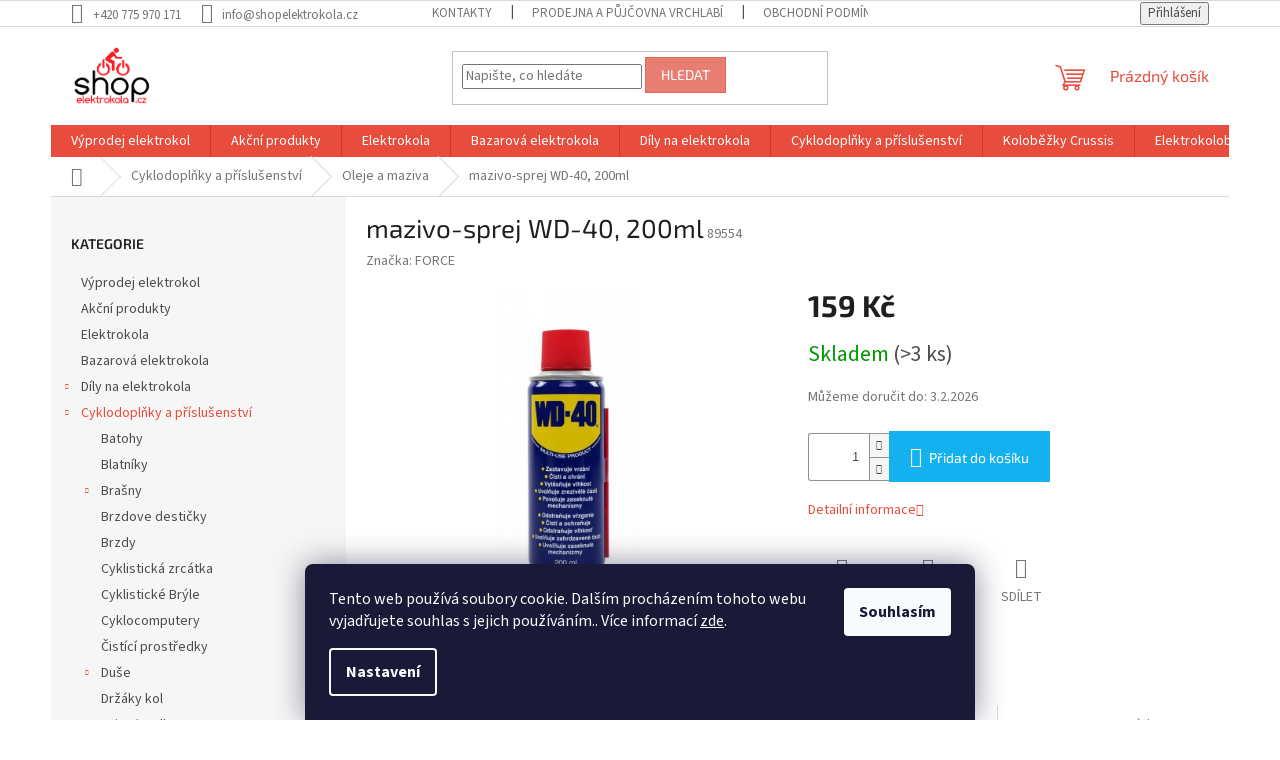

--- FILE ---
content_type: text/html; charset=utf-8
request_url: https://www.shopelektrokola.cz/oleje-a-maziva/mazivo-sprej-wd-40--200ml/
body_size: 21456
content:
<!doctype html><html lang="cs" dir="ltr" class="header-background-light external-fonts-loaded"><head><meta charset="utf-8" /><meta name="viewport" content="width=device-width,initial-scale=1" /><title>mazivo-sprej WD-40, 200ml - Shopelektrokola.cz</title><link rel="preconnect" href="https://cdn.myshoptet.com" /><link rel="dns-prefetch" href="https://cdn.myshoptet.com" /><link rel="preload" href="https://cdn.myshoptet.com/prj/dist/master/cms/libs/jquery/jquery-1.11.3.min.js" as="script" /><link href="https://cdn.myshoptet.com/prj/dist/master/cms/templates/frontend_templates/shared/css/font-face/source-sans-3.css" rel="stylesheet"><link href="https://cdn.myshoptet.com/prj/dist/master/cms/templates/frontend_templates/shared/css/font-face/exo-2.css" rel="stylesheet"><link href="https://cdn.myshoptet.com/prj/dist/master/shop/dist/font-shoptet-11.css.62c94c7785ff2cea73b2.css" rel="stylesheet"><script>
dataLayer = [];
dataLayer.push({'shoptet' : {
    "pageId": 4477,
    "pageType": "productDetail",
    "currency": "CZK",
    "currencyInfo": {
        "decimalSeparator": ",",
        "exchangeRate": 1,
        "priceDecimalPlaces": 0,
        "symbol": "K\u010d",
        "symbolLeft": 0,
        "thousandSeparator": " "
    },
    "language": "cs",
    "projectId": 484942,
    "product": {
        "id": 17557,
        "guid": "0e229150-6676-11ec-9d03-ecf4bbd5fcf0",
        "hasVariants": false,
        "codes": [
            {
                "code": 89554,
                "quantity": "> 3",
                "stocks": [
                    {
                        "id": 1,
                        "quantity": "> 3"
                    },
                    {
                        "id": "ext",
                        "quantity": "0"
                    }
                ]
            }
        ],
        "code": "89554",
        "name": "mazivo-sprej WD-40, 200ml",
        "appendix": "",
        "weight": 0,
        "manufacturer": "FORCE",
        "manufacturerGuid": "1EF533459D6769069547DA0BA3DED3EE",
        "currentCategory": "Cyklodopl\u0148ky a p\u0159\u00edslu\u0161enstv\u00ed | Oleje a maziva",
        "currentCategoryGuid": "c959c43a-668e-11ec-9bc0-ecf4bbd5fcf0",
        "defaultCategory": "Cyklodopl\u0148ky a p\u0159\u00edslu\u0161enstv\u00ed | Oleje a maziva",
        "defaultCategoryGuid": "c959c43a-668e-11ec-9bc0-ecf4bbd5fcf0",
        "currency": "CZK",
        "priceWithVat": 159
    },
    "stocks": [
        {
            "id": 1,
            "title": "Slovansk\u00e1 820",
            "isDeliveryPoint": 1,
            "visibleOnEshop": 1
        },
        {
            "id": "ext",
            "title": "Sklad",
            "isDeliveryPoint": 0,
            "visibleOnEshop": 1
        }
    ],
    "cartInfo": {
        "id": null,
        "freeShipping": false,
        "freeShippingFrom": 3000,
        "leftToFreeGift": {
            "formattedPrice": "0 K\u010d",
            "priceLeft": 0
        },
        "freeGift": false,
        "leftToFreeShipping": {
            "priceLeft": 3000,
            "dependOnRegion": 0,
            "formattedPrice": "3 000 K\u010d"
        },
        "discountCoupon": [],
        "getNoBillingShippingPrice": {
            "withoutVat": 0,
            "vat": 0,
            "withVat": 0
        },
        "cartItems": [],
        "taxMode": "ORDINARY"
    },
    "cart": [],
    "customer": {
        "priceRatio": 1,
        "priceListId": 1,
        "groupId": null,
        "registered": false,
        "mainAccount": false
    }
}});
dataLayer.push({'cookie_consent' : {
    "marketing": "denied",
    "analytics": "denied"
}});
document.addEventListener('DOMContentLoaded', function() {
    shoptet.consent.onAccept(function(agreements) {
        if (agreements.length == 0) {
            return;
        }
        dataLayer.push({
            'cookie_consent' : {
                'marketing' : (agreements.includes(shoptet.config.cookiesConsentOptPersonalisation)
                    ? 'granted' : 'denied'),
                'analytics': (agreements.includes(shoptet.config.cookiesConsentOptAnalytics)
                    ? 'granted' : 'denied')
            },
            'event': 'cookie_consent'
        });
    });
});
</script>
<meta property="og:type" content="website"><meta property="og:site_name" content="shopelektrokola.cz"><meta property="og:url" content="https://www.shopelektrokola.cz/oleje-a-maziva/mazivo-sprej-wd-40--200ml/"><meta property="og:title" content="mazivo-sprej WD-40, 200ml - Shopelektrokola.cz"><meta name="author" content="Shopelektrokola.cz"><meta name="web_author" content="Shoptet.cz"><meta name="dcterms.rightsHolder" content="www.shopelektrokola.cz"><meta name="robots" content="index,follow"><meta property="og:image" content="https://cdn.myshoptet.com/usr/www.shopelektrokola.cz/user/shop/big/17557-1_17557-mazivo-sprej-wd-40-200ml.jpg?62b77f44"><meta property="og:description" content="mazivo-sprej WD-40, 200ml. "><meta name="description" content="mazivo-sprej WD-40, 200ml. "><meta name="google-site-verification" content="wcyxgalqzlJ3Jm-hnXFMpb2zTzjoq32ROZdzkVi8LMI"><meta property="product:price:amount" content="159"><meta property="product:price:currency" content="CZK"><style>:root {--color-primary: #e74c3c;--color-primary-h: 6;--color-primary-s: 78%;--color-primary-l: 57%;--color-primary-hover: #d93621;--color-primary-hover-h: 7;--color-primary-hover-s: 74%;--color-primary-hover-l: 49%;--color-secondary: #14b1ef;--color-secondary-h: 197;--color-secondary-s: 87%;--color-secondary-l: 51%;--color-secondary-hover: #00a3df;--color-secondary-hover-h: 196;--color-secondary-hover-s: 100%;--color-secondary-hover-l: 44%;--color-tertiary: #e87e72;--color-tertiary-h: 6;--color-tertiary-s: 72%;--color-tertiary-l: 68%;--color-tertiary-hover: #e86456;--color-tertiary-hover-h: 6;--color-tertiary-hover-s: 76%;--color-tertiary-hover-l: 62%;--color-header-background: #ffffff;--template-font: "Source Sans 3";--template-headings-font: "Exo 2";--header-background-url: url("[data-uri]");--cookies-notice-background: #1A1937;--cookies-notice-color: #F8FAFB;--cookies-notice-button-hover: #f5f5f5;--cookies-notice-link-hover: #27263f;--templates-update-management-preview-mode-content: "Náhled aktualizací šablony je aktivní pro váš prohlížeč."}</style>
    
    <link href="https://cdn.myshoptet.com/prj/dist/master/shop/dist/main-11.less.5a24dcbbdabfd189c152.css" rel="stylesheet" />
                <link href="https://cdn.myshoptet.com/prj/dist/master/shop/dist/mobile-header-v1-11.less.1ee105d41b5f713c21aa.css" rel="stylesheet" />
    
    <script>var shoptet = shoptet || {};</script>
    <script src="https://cdn.myshoptet.com/prj/dist/master/shop/dist/main-3g-header.js.27c4444ba5dd6be3416d.js"></script>
<!-- User include --><!-- /User include --><link rel="shortcut icon" href="/favicon.ico" type="image/x-icon" /><link rel="canonical" href="https://www.shopelektrokola.cz/oleje-a-maziva/mazivo-sprej-wd-40--200ml/" />    <script>
        var _hwq = _hwq || [];
        _hwq.push(['setKey', '0FDD9B38AD885F2BCF7843576E3DCC7F']);
        _hwq.push(['setTopPos', '0']);
        _hwq.push(['showWidget', '22']);
        (function() {
            var ho = document.createElement('script');
            ho.src = 'https://cz.im9.cz/direct/i/gjs.php?n=wdgt&sak=0FDD9B38AD885F2BCF7843576E3DCC7F';
            var s = document.getElementsByTagName('script')[0]; s.parentNode.insertBefore(ho, s);
        })();
    </script>
    <!-- Global site tag (gtag.js) - Google Analytics -->
    <script async src="https://www.googletagmanager.com/gtag/js?id=G-96EJPB7N1G"></script>
    <script>
        
        window.dataLayer = window.dataLayer || [];
        function gtag(){dataLayer.push(arguments);}
        

                    console.debug('default consent data');

            gtag('consent', 'default', {"ad_storage":"denied","analytics_storage":"denied","ad_user_data":"denied","ad_personalization":"denied","wait_for_update":500});
            dataLayer.push({
                'event': 'default_consent'
            });
        
        gtag('js', new Date());

        
                gtag('config', 'G-96EJPB7N1G', {"groups":"GA4","send_page_view":false,"content_group":"productDetail","currency":"CZK","page_language":"cs"});
        
                gtag('config', 'AW-478320589');
        
        
        
        
        
                    gtag('event', 'page_view', {"send_to":"GA4","page_language":"cs","content_group":"productDetail","currency":"CZK"});
        
                gtag('set', 'currency', 'CZK');

        gtag('event', 'view_item', {
            "send_to": "UA",
            "items": [
                {
                    "id": "89554",
                    "name": "mazivo-sprej WD-40, 200ml",
                    "category": "Cyklodopl\u0148ky a p\u0159\u00edslu\u0161enstv\u00ed \/ Oleje a maziva",
                                        "brand": "FORCE",
                                                            "price": 131
                }
            ]
        });
        
        
        
        
        
                    gtag('event', 'view_item', {"send_to":"GA4","page_language":"cs","content_group":"productDetail","value":131,"currency":"CZK","items":[{"item_id":"89554","item_name":"mazivo-sprej WD-40, 200ml","item_brand":"FORCE","item_category":"Cyklodopl\u0148ky a p\u0159\u00edslu\u0161enstv\u00ed","item_category2":"Oleje a maziva","price":131,"quantity":1,"index":0}]});
        
        
        
        
        
        
        
        document.addEventListener('DOMContentLoaded', function() {
            if (typeof shoptet.tracking !== 'undefined') {
                for (var id in shoptet.tracking.bannersList) {
                    gtag('event', 'view_promotion', {
                        "send_to": "UA",
                        "promotions": [
                            {
                                "id": shoptet.tracking.bannersList[id].id,
                                "name": shoptet.tracking.bannersList[id].name,
                                "position": shoptet.tracking.bannersList[id].position
                            }
                        ]
                    });
                }
            }

            shoptet.consent.onAccept(function(agreements) {
                if (agreements.length !== 0) {
                    console.debug('gtag consent accept');
                    var gtagConsentPayload =  {
                        'ad_storage': agreements.includes(shoptet.config.cookiesConsentOptPersonalisation)
                            ? 'granted' : 'denied',
                        'analytics_storage': agreements.includes(shoptet.config.cookiesConsentOptAnalytics)
                            ? 'granted' : 'denied',
                                                                                                'ad_user_data': agreements.includes(shoptet.config.cookiesConsentOptPersonalisation)
                            ? 'granted' : 'denied',
                        'ad_personalization': agreements.includes(shoptet.config.cookiesConsentOptPersonalisation)
                            ? 'granted' : 'denied',
                        };
                    console.debug('update consent data', gtagConsentPayload);
                    gtag('consent', 'update', gtagConsentPayload);
                    dataLayer.push(
                        { 'event': 'update_consent' }
                    );
                }
            });
        });
    </script>
<script>
    (function(t, r, a, c, k, i, n, g) { t['ROIDataObject'] = k;
    t[k]=t[k]||function(){ (t[k].q=t[k].q||[]).push(arguments) },t[k].c=i;n=r.createElement(a),
    g=r.getElementsByTagName(a)[0];n.async=1;n.src=c;g.parentNode.insertBefore(n,g)
    })(window, document, 'script', '//www.heureka.cz/ocm/sdk.js?source=shoptet&version=2&page=product_detail', 'heureka', 'cz');

    heureka('set_user_consent', 0);
</script>
</head><body class="desktop id-4477 in-oleje-a-maziva template-11 type-product type-detail multiple-columns-body columns-mobile-2 columns-3 ums_forms_redesign--off ums_a11y_category_page--on ums_discussion_rating_forms--off ums_flags_display_unification--on ums_a11y_login--on mobile-header-version-1"><noscript>
    <style>
        #header {
            padding-top: 0;
            position: relative !important;
            top: 0;
        }
        .header-navigation {
            position: relative !important;
        }
        .overall-wrapper {
            margin: 0 !important;
        }
        body:not(.ready) {
            visibility: visible !important;
        }
    </style>
    <div class="no-javascript">
        <div class="no-javascript__title">Musíte změnit nastavení vašeho prohlížeče</div>
        <div class="no-javascript__text">Podívejte se na: <a href="https://www.google.com/support/bin/answer.py?answer=23852">Jak povolit JavaScript ve vašem prohlížeči</a>.</div>
        <div class="no-javascript__text">Pokud používáte software na blokování reklam, může být nutné povolit JavaScript z této stránky.</div>
        <div class="no-javascript__text">Děkujeme.</div>
    </div>
</noscript>

        <div id="fb-root"></div>
        <script>
            window.fbAsyncInit = function() {
                FB.init({
                    autoLogAppEvents : true,
                    xfbml            : true,
                    version          : 'v24.0'
                });
            };
        </script>
        <script async defer crossorigin="anonymous" src="https://connect.facebook.net/cs_CZ/sdk.js#xfbml=1&version=v24.0"></script>    <div class="siteCookies siteCookies--bottom siteCookies--dark js-siteCookies" role="dialog" data-testid="cookiesPopup" data-nosnippet>
        <div class="siteCookies__form">
            <div class="siteCookies__content">
                <div class="siteCookies__text">
                    Tento web používá soubory cookie. Dalším procházením tohoto webu vyjadřujete souhlas s jejich používáním.. Více informací <a href="/podminky-ochrany-osobnich-udaju/" target="_blank" rel="noopener noreferrer">zde</a>.
                </div>
                <p class="siteCookies__links">
                    <button class="siteCookies__link js-cookies-settings" aria-label="Nastavení cookies" data-testid="cookiesSettings">Nastavení</button>
                </p>
            </div>
            <div class="siteCookies__buttonWrap">
                                <button class="siteCookies__button js-cookiesConsentSubmit" value="all" aria-label="Přijmout cookies" data-testid="buttonCookiesAccept">Souhlasím</button>
            </div>
        </div>
        <script>
            document.addEventListener("DOMContentLoaded", () => {
                const siteCookies = document.querySelector('.js-siteCookies');
                document.addEventListener("scroll", shoptet.common.throttle(() => {
                    const st = document.documentElement.scrollTop;
                    if (st > 1) {
                        siteCookies.classList.add('siteCookies--scrolled');
                    } else {
                        siteCookies.classList.remove('siteCookies--scrolled');
                    }
                }, 100));
            });
        </script>
    </div>
<a href="#content" class="skip-link sr-only">Přejít na obsah</a><div class="overall-wrapper"><div class="user-action"><div class="container">
    <div class="user-action-in">
                    <div id="login" class="user-action-login popup-widget login-widget" role="dialog" aria-labelledby="loginHeading">
        <div class="popup-widget-inner">
                            <h2 id="loginHeading">Přihlášení k vašemu účtu</h2><div id="customerLogin"><form action="/action/Customer/Login/" method="post" id="formLoginIncluded" class="csrf-enabled formLogin" data-testid="formLogin"><input type="hidden" name="referer" value="" /><div class="form-group"><div class="input-wrapper email js-validated-element-wrapper no-label"><input type="email" name="email" class="form-control" autofocus placeholder="E-mailová adresa (např. jan@novak.cz)" data-testid="inputEmail" autocomplete="email" required /></div></div><div class="form-group"><div class="input-wrapper password js-validated-element-wrapper no-label"><input type="password" name="password" class="form-control" placeholder="Heslo" data-testid="inputPassword" autocomplete="current-password" required /><span class="no-display">Nemůžete vyplnit toto pole</span><input type="text" name="surname" value="" class="no-display" /></div></div><div class="form-group"><div class="login-wrapper"><button type="submit" class="btn btn-secondary btn-text btn-login" data-testid="buttonSubmit">Přihlásit se</button><div class="password-helper"><a href="/registrace/" data-testid="signup" rel="nofollow">Nová registrace</a><a href="/klient/zapomenute-heslo/" rel="nofollow">Zapomenuté heslo</a></div></div></div></form>
</div>                    </div>
    </div>

                            <div id="cart-widget" class="user-action-cart popup-widget cart-widget loader-wrapper" data-testid="popupCartWidget" role="dialog" aria-hidden="true">
    <div class="popup-widget-inner cart-widget-inner place-cart-here">
        <div class="loader-overlay">
            <div class="loader"></div>
        </div>
    </div>

    <div class="cart-widget-button">
        <a href="/kosik/" class="btn btn-conversion" id="continue-order-button" rel="nofollow" data-testid="buttonNextStep">Pokračovat do košíku</a>
    </div>
</div>
            </div>
</div>
</div><div class="top-navigation-bar" data-testid="topNavigationBar">

    <div class="container">

        <div class="top-navigation-contacts">
            <strong>Zákaznická podpora:</strong><a href="tel:+420775970171" class="project-phone" aria-label="Zavolat na +420775970171" data-testid="contactboxPhone"><span>+420 775 970 171</span></a><a href="mailto:info@shopelektrokola.cz" class="project-email" data-testid="contactboxEmail"><span>info@shopelektrokola.cz</span></a>        </div>

                            <div class="top-navigation-menu">
                <div class="top-navigation-menu-trigger"></div>
                <ul class="top-navigation-bar-menu">
                                            <li class="top-navigation-menu-item-29">
                            <a href="/kontakty/">Kontakty</a>
                        </li>
                                            <li class="top-navigation-menu-item-4534">
                            <a href="/prodejna-vrchlabi/">Prodejna a půjčovna Vrchlabí</a>
                        </li>
                                            <li class="top-navigation-menu-item-39">
                            <a href="/obchodni-podminky/">Obchodní podmínky</a>
                        </li>
                                            <li class="top-navigation-menu-item-691">
                            <a href="/podminky-ochrany-osobnich-udaju/">Podmínky ochrany osobních údajů </a>
                        </li>
                                    </ul>
                <ul class="top-navigation-bar-menu-helper"></ul>
            </div>
        
        <div class="top-navigation-tools">
            <div class="responsive-tools">
                <a href="#" class="toggle-window" data-target="search" aria-label="Hledat" data-testid="linkSearchIcon"></a>
                                                            <a href="#" class="toggle-window" data-target="login"></a>
                                                    <a href="#" class="toggle-window" data-target="navigation" aria-label="Menu" data-testid="hamburgerMenu"></a>
            </div>
                        <button class="top-nav-button top-nav-button-login toggle-window" type="button" data-target="login" aria-haspopup="dialog" aria-controls="login" aria-expanded="false" data-testid="signin"><span>Přihlášení</span></button>        </div>

    </div>

</div>
<header id="header"><div class="container navigation-wrapper">
    <div class="header-top">
        <div class="site-name-wrapper">
            <div class="site-name"><a href="/" data-testid="linkWebsiteLogo"><img src="https://cdn.myshoptet.com/usr/www.shopelektrokola.cz/user/logos/se-1.png" alt="Shopelektrokola.cz" fetchpriority="low" /></a></div>        </div>
        <div class="search" itemscope itemtype="https://schema.org/WebSite">
            <meta itemprop="headline" content="Oleje a maziva"/><meta itemprop="url" content="https://www.shopelektrokola.cz"/><meta itemprop="text" content="mazivo-sprej WD-40, 200ml. "/>            <form action="/action/ProductSearch/prepareString/" method="post"
    id="formSearchForm" class="search-form compact-form js-search-main"
    itemprop="potentialAction" itemscope itemtype="https://schema.org/SearchAction" data-testid="searchForm">
    <fieldset>
        <meta itemprop="target"
            content="https://www.shopelektrokola.cz/vyhledavani/?string={string}"/>
        <input type="hidden" name="language" value="cs"/>
        
            
<input
    type="search"
    name="string"
        class="query-input form-control search-input js-search-input"
    placeholder="Napište, co hledáte"
    autocomplete="off"
    required
    itemprop="query-input"
    aria-label="Vyhledávání"
    data-testid="searchInput"
>
            <button type="submit" class="btn btn-default" data-testid="searchBtn">Hledat</button>
        
    </fieldset>
</form>
        </div>
        <div class="navigation-buttons">
                
    <a href="/kosik/" class="btn btn-icon toggle-window cart-count" data-target="cart" data-hover="true" data-redirect="true" data-testid="headerCart" rel="nofollow" aria-haspopup="dialog" aria-expanded="false" aria-controls="cart-widget">
        
                <span class="sr-only">Nákupní košík</span>
        
            <span class="cart-price visible-lg-inline-block" data-testid="headerCartPrice">
                                    Prázdný košík                            </span>
        
    
            </a>
        </div>
    </div>
    <nav id="navigation" aria-label="Hlavní menu" data-collapsible="true"><div class="navigation-in menu"><ul class="menu-level-1" role="menubar" data-testid="headerMenuItems"><li class="menu-item-4549" role="none"><a href="/vyprodej-elektrokol/" data-testid="headerMenuItem" role="menuitem" aria-expanded="false"><b>Výprodej elektrokol</b></a></li>
<li class="menu-item-4186" role="none"><a href="/akcni-produkty/" data-testid="headerMenuItem" role="menuitem" aria-expanded="false"><b>Akční produkty</b></a></li>
<li class="menu-item-4189" role="none"><a href="/elektrokola/" data-testid="headerMenuItem" role="menuitem" aria-expanded="false"><b>Elektrokola</b></a></li>
<li class="menu-item-4546" role="none"><a href="/bazarova-elektrokola/" data-testid="headerMenuItem" role="menuitem" aria-expanded="false"><b>Bazarová elektrokola</b></a></li>
<li class="menu-item-4156" role="none"><a href="/nahradni-dily-na-elektrokola/" data-testid="headerMenuItem" role="menuitem" aria-expanded="false"><b>Díly na elektrokola</b></a></li>
<li class="menu-item-4174" role="none"><a href="/cyklodoplnky-a-prislusenstvi/" data-testid="headerMenuItem" role="menuitem" aria-expanded="false"><b>Cyklodoplňky a příslušenství</b></a></li>
<li class="menu-item-4366" role="none"><a href="/kolobezky-crussis/" data-testid="headerMenuItem" role="menuitem" aria-expanded="false"><b>Koloběžky Crussis</b></a></li>
<li class="menu-item-4471" role="none"><a href="/elektrokolobezky/" data-testid="headerMenuItem" role="menuitem" aria-expanded="false"><b>Elektrokoloběžky</b></a></li>
<li class="menu-item-4537" role="none"><a href="/jizdni-kola/" data-testid="headerMenuItem" role="menuitem" aria-expanded="false"><b>Jízdní kola</b></a></li>
<li class="menu-item-4823" role="none"><a href="/xexport/" data-testid="headerMenuItem" role="menuitem" aria-expanded="false"><b>XExport</b></a></li>
</ul>
    <ul class="navigationActions" role="menu">
                            <li role="none">
                                    <a href="/login/?backTo=%2Foleje-a-maziva%2Fmazivo-sprej-wd-40--200ml%2F" rel="nofollow" data-testid="signin" role="menuitem"><span>Přihlášení</span></a>
                            </li>
                        </ul>
</div><span class="navigation-close"></span></nav><div class="menu-helper" data-testid="hamburgerMenu"><span>Více</span></div>
</div></header><!-- / header -->


                    <div class="container breadcrumbs-wrapper">
            <div class="breadcrumbs navigation-home-icon-wrapper" itemscope itemtype="https://schema.org/BreadcrumbList">
                                                                            <span id="navigation-first" data-basetitle="Shopelektrokola.cz" itemprop="itemListElement" itemscope itemtype="https://schema.org/ListItem">
                <a href="/" itemprop="item" class="navigation-home-icon"><span class="sr-only" itemprop="name">Domů</span></a>
                <span class="navigation-bullet">/</span>
                <meta itemprop="position" content="1" />
            </span>
                                <span id="navigation-1" itemprop="itemListElement" itemscope itemtype="https://schema.org/ListItem">
                <a href="/cyklodoplnky-a-prislusenstvi/" itemprop="item" data-testid="breadcrumbsSecondLevel"><span itemprop="name">Cyklodoplňky a příslušenství</span></a>
                <span class="navigation-bullet">/</span>
                <meta itemprop="position" content="2" />
            </span>
                                <span id="navigation-2" itemprop="itemListElement" itemscope itemtype="https://schema.org/ListItem">
                <a href="/oleje-a-maziva/" itemprop="item" data-testid="breadcrumbsSecondLevel"><span itemprop="name">Oleje a maziva</span></a>
                <span class="navigation-bullet">/</span>
                <meta itemprop="position" content="3" />
            </span>
                                            <span id="navigation-3" itemprop="itemListElement" itemscope itemtype="https://schema.org/ListItem" data-testid="breadcrumbsLastLevel">
                <meta itemprop="item" content="https://www.shopelektrokola.cz/oleje-a-maziva/mazivo-sprej-wd-40--200ml/" />
                <meta itemprop="position" content="4" />
                <span itemprop="name" data-title="mazivo-sprej WD-40, 200ml">mazivo-sprej WD-40, 200ml <span class="appendix"></span></span>
            </span>
            </div>
        </div>
    
<div id="content-wrapper" class="container content-wrapper">
    
    <div class="content-wrapper-in">
                                                <aside class="sidebar sidebar-left"  data-testid="sidebarMenu">
                                                                                                <div class="sidebar-inner">
                                                                                                        <div class="box box-bg-variant box-categories">    <div class="skip-link__wrapper">
        <span id="categories-start" class="skip-link__target js-skip-link__target sr-only" tabindex="-1">&nbsp;</span>
        <a href="#categories-end" class="skip-link skip-link--start sr-only js-skip-link--start">Přeskočit kategorie</a>
    </div>

<h4>Kategorie</h4>


<div id="categories"><div class="categories cat-01 expanded" id="cat-4549"><div class="topic"><a href="/vyprodej-elektrokol/">Výprodej elektrokol<span class="cat-trigger">&nbsp;</span></a></div></div><div class="categories cat-02 external" id="cat-4186"><div class="topic"><a href="/akcni-produkty/">Akční produkty<span class="cat-trigger">&nbsp;</span></a></div></div><div class="categories cat-01 external" id="cat-4189"><div class="topic"><a href="/elektrokola/">Elektrokola<span class="cat-trigger">&nbsp;</span></a></div></div><div class="categories cat-02 expanded" id="cat-4546"><div class="topic"><a href="/bazarova-elektrokola/">Bazarová elektrokola<span class="cat-trigger">&nbsp;</span></a></div></div><div class="categories cat-01 expandable external" id="cat-4156"><div class="topic"><a href="/nahradni-dily-na-elektrokola/">Díly na elektrokola<span class="cat-trigger">&nbsp;</span></a></div>

    </div><div class="categories cat-02 expandable active expanded" id="cat-4174"><div class="topic child-active"><a href="/cyklodoplnky-a-prislusenstvi/">Cyklodoplňky a příslušenství<span class="cat-trigger">&nbsp;</span></a></div>

                    <ul class=" active expanded">
                                        <li >
                <a href="/batohy/">
                    Batohy
                                    </a>
                                                                </li>
                                <li >
                <a href="/blatniky/">
                    Blatníky
                                    </a>
                                                                </li>
                                <li class="
                                 expandable                                 external">
                <a href="/brasny/">
                    Brašny
                    <span class="cat-trigger">&nbsp;</span>                </a>
                                                            

    
                                                </li>
                                <li >
                <a href="/brzdove_desticky/">
                    Brzdove destičky
                                    </a>
                                                                </li>
                                <li >
                <a href="/brzdy/">
                    Brzdy
                                    </a>
                                                                </li>
                                <li >
                <a href="/cyklisticka-zrcatka/">
                    Cyklistická zrcátka
                                    </a>
                                                                </li>
                                <li >
                <a href="/cyklisticke-bryle/">
                    Cyklistické Brýle
                                    </a>
                                                                </li>
                                <li >
                <a href="/cyklocomputery/">
                    Cyklocomputery
                                    </a>
                                                                </li>
                                <li >
                <a href="/cistici-prostredky/">
                    Čistící prostředky
                                    </a>
                                                                </li>
                                <li class="
                                 expandable                                 external">
                <a href="/duse/">
                    Duše
                    <span class="cat-trigger">&nbsp;</span>                </a>
                                                            

    
                                                </li>
                                <li >
                <a href="/drzaky-kol/">
                    Držáky kol
                                    </a>
                                                                </li>
                                <li >
                <a href="/gripy/">
                    Gripy/Madla
                                    </a>
                                                                </li>
                                <li >
                <a href="/kazety-vicekolecka/">
                    Kazety/Vícekolečka
                                    </a>
                                                                </li>
                                <li >
                <a href="/kose/">
                    Koše
                                    </a>
                                                                </li>
                                <li >
                <a href="/kosiky-na-lahve/">
                    Košíky na lahve
                                    </a>
                                                                </li>
                                <li >
                <a href="/lahve--rezervoary/">
                    Lahve, rezervoáry
                                    </a>
                                                                </li>
                                <li >
                <a href="/lanka-a-bowdeny/">
                    Lanka a bowdeny
                                    </a>
                                                                </li>
                                <li >
                <a href="/naradi/">
                    Nářadí
                                    </a>
                                                                </li>
                                <li >
                <a href="/nosice/">
                    Nosiče
                                    </a>
                                                                </li>
                                <li >
                <a href="/nosice-na-tazne-zarizeni/">
                    Nosiče na tažné zařízení
                                    </a>
                                                                </li>
                                <li class="
                                 expandable                                 external">
                <a href="/obleceni/">
                    Oblečení
                    <span class="cat-trigger">&nbsp;</span>                </a>
                                                            

    
                                                </li>
                                <li class="
                                 expandable                                 external">
                <a href="/osvetleni/">
                    Osvětlení
                    <span class="cat-trigger">&nbsp;</span>                </a>
                                                            

    
                                                </li>
                                <li class="
                active                                                 ">
                <a href="/oleje-a-maziva/">
                    Oleje a maziva
                                    </a>
                                                                </li>
                                <li >
                <a href="/pedaly/">
                    Pedály
                                    </a>
                                                                </li>
                                <li class="
                                 expandable                                 external">
                <a href="/plaste/">
                    Pláště
                    <span class="cat-trigger">&nbsp;</span>                </a>
                                                            

    
                                                </li>
                                <li >
                <a href="/plachty/">
                    Plachty
                                    </a>
                                                                </li>
                                <li >
                <a href="/predstavce/">
                    Představce
                                    </a>
                                                                </li>
                                <li >
                <a href="/prehazovacky--menice/">
                    Přehazovačky, měniče
                                    </a>
                                                                </li>
                                <li >
                <a href="/prilby-helmy/">
                    Přilby/Helmy
                                    </a>
                                                                </li>
                                <li >
                <a href="/pumpy-hustilky/">
                    Pumpy/Hustilky
                                    </a>
                                                                </li>
                                <li >
                <a href="/rohy/">
                    Rohy
                                    </a>
                                                                </li>
                                <li >
                <a href="/rukavice/">
                    Rukavice
                                    </a>
                                                                </li>
                                <li >
                <a href="/radici-packy/">
                    Řadící páčky
                                    </a>
                                                                </li>
                                <li >
                <a href="/retezy/">
                    Řetězy
                                    </a>
                                                                </li>
                                <li >
                <a href="/riditka/">
                    Řidítka
                                    </a>
                                                                </li>
                                <li >
                <a href="/sedla/">
                    Sedla
                                    </a>
                                                                </li>
                                <li class="
                                 expandable                                 external">
                <a href="/sedlovky/">
                    Sedlovky
                    <span class="cat-trigger">&nbsp;</span>                </a>
                                                            

    
                                                </li>
                                <li >
                <a href="/stojanky/">
                    Stojánky
                                    </a>
                                                                </li>
                                <li >
                <a href="/kola-rafky/">
                    Zapletená kola / Ráfky
                                    </a>
                                                                </li>
                                <li >
                <a href="/vidlice/">
                    Vidlice
                                    </a>
                                                                </li>
                                <li >
                <a href="/zamky/">
                    Zámky
                                    </a>
                                                                </li>
                                <li >
                <a href="/zvonky-klaksony/">
                    Zvonky,klaksony
                                    </a>
                                                                </li>
                                <li >
                <a href="/satky-a-cepice/">
                    Šátky a čepice
                                    </a>
                                                                </li>
                </ul>
    </div><div class="categories cat-01 expandable external" id="cat-4366"><div class="topic"><a href="/kolobezky-crussis/">Koloběžky Crussis<span class="cat-trigger">&nbsp;</span></a></div>

    </div><div class="categories cat-02 external" id="cat-4471"><div class="topic"><a href="/elektrokolobezky/">Elektrokoloběžky<span class="cat-trigger">&nbsp;</span></a></div></div><div class="categories cat-01 expanded" id="cat-4537"><div class="topic"><a href="/jizdni-kola/">Jízdní kola<span class="cat-trigger">&nbsp;</span></a></div></div><div class="categories cat-02 expanded" id="cat-4823"><div class="topic"><a href="/xexport/">XExport<span class="cat-trigger">&nbsp;</span></a></div></div></div>

    <div class="skip-link__wrapper">
        <a href="#categories-start" class="skip-link skip-link--end sr-only js-skip-link--end" tabindex="-1" hidden>Přeskočit kategorie</a>
        <span id="categories-end" class="skip-link__target js-skip-link__target sr-only" tabindex="-1">&nbsp;</span>
    </div>
</div>
                                                                                                                                                                            <div class="box box-bg-default box-sm box-topProducts">        <div class="top-products-wrapper js-top10" >
        <h4><span>Top 10 produktů</span></h4>
        <ol class="top-products">
                            <li class="display-image">
                                            <a href="/osvetleni/force-bug-400-usb-cerne/" class="top-products-image">
                            <img src="data:image/svg+xml,%3Csvg%20width%3D%22100%22%20height%3D%22100%22%20xmlns%3D%22http%3A%2F%2Fwww.w3.org%2F2000%2Fsvg%22%3E%3C%2Fsvg%3E" alt="14608 svetlo predni force bug 400lm usb cerne" width="100" height="100"  data-src="https://cdn.myshoptet.com/usr/www.shopelektrokola.cz/user/shop/related/14608-3_14608-svetlo-predni-force-bug-400lm-usb-cerne.jpg?62b77f44" fetchpriority="low" />
                        </a>
                                        <a href="/osvetleni/force-bug-400-usb-cerne/" class="top-products-content">
                        <span class="top-products-name">  FORCE BUG-400 USB černé</span>
                        
                                                        <strong>
                                499 Kč
                                

                            </strong>
                                                    
                    </a>
                </li>
                            <li class="display-image">
                                            <a href="/blatniky/blatniky-force-ward/" class="top-products-image">
                            <img src="data:image/svg+xml,%3Csvg%20width%3D%22100%22%20height%3D%22100%22%20xmlns%3D%22http%3A%2F%2Fwww.w3.org%2F2000%2Fsvg%22%3E%3C%2Fsvg%3E" alt="14818 3 force ward" width="100" height="100"  data-src="https://cdn.myshoptet.com/usr/www.shopelektrokola.cz/user/shop/related/14818-4_14818-3-force-ward.jpg?62b77f44" fetchpriority="low" />
                        </a>
                                        <a href="/blatniky/blatniky-force-ward/" class="top-products-content">
                        <span class="top-products-name">  Blatníky Force WARD</span>
                        
                                                        <strong>
                                599 Kč
                                

                            </strong>
                                                    
                    </a>
                </li>
                            <li class="display-image">
                                            <a href="/osvetleni/svetla-sada-force-glare-usb-predni-zadni/" class="top-products-image">
                            <img src="data:image/svg+xml,%3Csvg%20width%3D%22100%22%20height%3D%22100%22%20xmlns%3D%22http%3A%2F%2Fwww.w3.org%2F2000%2Fsvg%22%3E%3C%2Fsvg%3E" alt="14611 svetla sada force glare usb predni zadni" width="100" height="100"  data-src="https://cdn.myshoptet.com/usr/www.shopelektrokola.cz/user/shop/related/14611-2_14611-svetla-sada-force-glare-usb-predni-zadni.jpg?62b77f44" fetchpriority="low" />
                        </a>
                                        <a href="/osvetleni/svetla-sada-force-glare-usb-predni-zadni/" class="top-products-content">
                        <span class="top-products-name">  světla sada FORCE GLARE USB přední+zadní</span>
                        
                                                        <strong>
                                699 Kč
                                

                            </strong>
                                                    
                    </a>
                </li>
                            <li class="display-image">
                                            <a href="/stojanky/stojanek-zadni-26-29--40-mm-stavitelny-cerny-king-xl/" class="top-products-image">
                            <img src="data:image/svg+xml,%3Csvg%20width%3D%22100%22%20height%3D%22100%22%20xmlns%3D%22http%3A%2F%2Fwww.w3.org%2F2000%2Fsvg%22%3E%3C%2Fsvg%3E" alt="16708 stojanek zadni 26 29 40 mm stavitelny cerny king xl" width="100" height="100"  data-src="https://cdn.myshoptet.com/usr/www.shopelektrokola.cz/user/shop/related/16708-2_16708-stojanek-zadni-26-29-40-mm-stavitelny-cerny-king-xl.jpg?62b77f44" fetchpriority="low" />
                        </a>
                                        <a href="/stojanky/stojanek-zadni-26-29--40-mm-stavitelny-cerny-king-xl/" class="top-products-content">
                        <span class="top-products-name">  _TOP - Stojánek zadní 26&quot;- 29&quot; 40 mm stavitelný černý King XL</span>
                        
                                                        <strong>
                                499 Kč
                                

                            </strong>
                                                    
                    </a>
                </li>
                            <li class="display-image">
                                            <a href="/gripy/madla-f-gel-s-integrovanymi-rohy-113mm--cerno-seda/" class="top-products-image">
                            <img src="data:image/svg+xml,%3Csvg%20width%3D%22100%22%20height%3D%22100%22%20xmlns%3D%22http%3A%2F%2Fwww.w3.org%2F2000%2Fsvg%22%3E%3C%2Fsvg%3E" alt="16852 1 madla f gel s integrovanymi rohy 113mm cerno seda" width="100" height="100"  data-src="https://cdn.myshoptet.com/usr/www.shopelektrokola.cz/user/shop/related/16852-2_16852-1-madla-f-gel-s-integrovanymi-rohy-113mm-cerno-seda.jpg?62b77f44" fetchpriority="low" />
                        </a>
                                        <a href="/gripy/madla-f-gel-s-integrovanymi-rohy-113mm--cerno-seda/" class="top-products-content">
                        <span class="top-products-name">  madla F GEL s integrovanými rohy 113mm, černo-šedá</span>
                        
                                                        <strong>
                                299 Kč
                                

                            </strong>
                                                    
                    </a>
                </li>
                            <li class="display-image">
                                            <a href="/sedlovky/odpruzena-sedlovka-suntour-ncx/" class="top-products-image">
                            <img src="data:image/svg+xml,%3Csvg%20width%3D%22100%22%20height%3D%22100%22%20xmlns%3D%22http%3A%2F%2Fwww.w3.org%2F2000%2Fsvg%22%3E%3C%2Fsvg%3E" alt="odpruzena sedlovka suntour ncx 27 2 350 mm" width="100" height="100"  data-src="https://cdn.myshoptet.com/usr/www.shopelektrokola.cz/user/shop/related/26575_odpruzena-sedlovka-suntour-ncx-27-2-350-mm.jpg?66106704" fetchpriority="low" />
                        </a>
                                        <a href="/sedlovky/odpruzena-sedlovka-suntour-ncx/" class="top-products-content">
                        <span class="top-products-name">  Odpružená sedlovka Suntour NCX</span>
                        
                                                        <strong>
                                1 699 Kč
                                

                            </strong>
                                                    
                    </a>
                </li>
                            <li class="display-image">
                                            <a href="/sedlovky/neopren-sedlovky-suntour-ncx/" class="top-products-image">
                            <img src="data:image/svg+xml,%3Csvg%20width%3D%22100%22%20height%3D%22100%22%20xmlns%3D%22http%3A%2F%2Fwww.w3.org%2F2000%2Fsvg%22%3E%3C%2Fsvg%3E" alt="image (1)" width="100" height="100"  data-src="https://cdn.myshoptet.com/usr/www.shopelektrokola.cz/user/shop/related/17497-1_image--1.jpg?62e1962f" fetchpriority="low" />
                        </a>
                                        <a href="/sedlovky/neopren-sedlovky-suntour-ncx/" class="top-products-content">
                        <span class="top-products-name">  Neopren sedlovky Suntour NCX</span>
                        
                                                        <strong>
                                149 Kč
                                

                            </strong>
                                                    
                    </a>
                </li>
                            <li class="display-image">
                                            <a href="/ridici-jednotky/ridici-jednotka-magic-50a/" class="top-products-image">
                            <img src="data:image/svg+xml,%3Csvg%20width%3D%22100%22%20height%3D%22100%22%20xmlns%3D%22http%3A%2F%2Fwww.w3.org%2F2000%2Fsvg%22%3E%3C%2Fsvg%3E" alt="13873 ridici jednotka magic 50a" width="100" height="100"  data-src="https://cdn.myshoptet.com/usr/www.shopelektrokola.cz/user/shop/related/13873-1_13873-ridici-jednotka-magic-50a.jpg?62b77f44" fetchpriority="low" />
                        </a>
                                        <a href="/ridici-jednotky/ridici-jednotka-magic-50a/" class="top-products-content">
                        <span class="top-products-name">  Řídící jednotka Magic 50A</span>
                        
                                                        <strong>
                                1 990 Kč
                                

                            </strong>
                                                    
                    </a>
                </li>
                            <li class="display-image">
                                            <a href="/nosice/nosic-force-26-29--zadni-bez-klapaku-al--cerny/" class="top-products-image">
                            <img src="data:image/svg+xml,%3Csvg%20width%3D%22100%22%20height%3D%22100%22%20xmlns%3D%22http%3A%2F%2Fwww.w3.org%2F2000%2Fsvg%22%3E%3C%2Fsvg%3E" alt="22321 hlavni" width="100" height="100"  data-src="https://cdn.myshoptet.com/usr/www.shopelektrokola.cz/user/shop/related/32880-3_22321-hlavni.jpg?68e3bd1a" fetchpriority="low" />
                        </a>
                                        <a href="/nosice/nosic-force-26-29--zadni-bez-klapaku-al--cerny/" class="top-products-content">
                        <span class="top-products-name">  nosič FORCE 26&quot;-29&quot; zadní bez klapáku Al, černý</span>
                        
                                                        <strong>
                                899 Kč
                                

                            </strong>
                                                    
                    </a>
                </li>
                            <li class="display-image">
                                            <a href="/sedlovky/redukce-sedlovky-crussis-z-30-4-na-27-2/" class="top-products-image">
                            <img src="data:image/svg+xml,%3Csvg%20width%3D%22100%22%20height%3D%22100%22%20xmlns%3D%22http%3A%2F%2Fwww.w3.org%2F2000%2Fsvg%22%3E%3C%2Fsvg%3E" alt="redukce sedlovy 30,4mm na 27,2mm" width="100" height="100"  data-src="https://cdn.myshoptet.com/usr/www.shopelektrokola.cz/user/shop/related/16924-2_redukce-sedlovy-30-4mm-na-27-2mm.jpg?62c1cb65" fetchpriority="low" />
                        </a>
                                        <a href="/sedlovky/redukce-sedlovky-crussis-z-30-4-na-27-2/" class="top-products-content">
                        <span class="top-products-name">  Redukce sedlovky pro elektrokola Crussis 30,4 na 27,2</span>
                        
                                                        <strong>
                                269 Kč
                                

                            </strong>
                                                    
                    </a>
                </li>
                    </ol>
    </div>
</div>
                                                                        <div class="banner"><div class="banner-wrapper banner14"><img data-src="https://cdn.myshoptet.com/usr/www.shopelektrokola.cz/user/banners/odpu__en___sedlovka_ncx.jpg?683a0dc0" src="data:image/svg+xml,%3Csvg%20width%3D%22945%22%20height%3D%22572%22%20xmlns%3D%22http%3A%2F%2Fwww.w3.org%2F2000%2Fsvg%22%3E%3C%2Fsvg%3E" fetchpriority="low" alt="sedlovka ncx" width="945" height="572" /></div></div>
                                        </div>
                                                            </aside>
                            <main id="content" class="content narrow">
                            
<div class="p-detail" itemscope itemtype="https://schema.org/Product">

    
    <meta itemprop="name" content="mazivo-sprej WD-40, 200ml" />
    <meta itemprop="category" content="Úvodní stránka &gt; Cyklodoplňky a příslušenství &gt; Oleje a maziva &gt; mazivo-sprej WD-40, 200ml" />
    <meta itemprop="url" content="https://www.shopelektrokola.cz/oleje-a-maziva/mazivo-sprej-wd-40--200ml/" />
    <meta itemprop="image" content="https://cdn.myshoptet.com/usr/www.shopelektrokola.cz/user/shop/big/17557-1_17557-mazivo-sprej-wd-40-200ml.jpg?62b77f44" />
                <span class="js-hidden" itemprop="manufacturer" itemscope itemtype="https://schema.org/Organization">
            <meta itemprop="name" content="FORCE" />
        </span>
        <span class="js-hidden" itemprop="brand" itemscope itemtype="https://schema.org/Brand">
            <meta itemprop="name" content="FORCE" />
        </span>
                                        
        <div class="p-detail-inner">

        <div class="p-detail-inner-header">
            <h1>
                  mazivo-sprej WD-40, 200ml            </h1>

                <span class="p-code">
        <span class="p-code-label">Kód:</span>
                    <span>89554</span>
            </span>
        </div>

        <form action="/action/Cart/addCartItem/" method="post" id="product-detail-form" class="pr-action csrf-enabled" data-testid="formProduct">

            <meta itemprop="productID" content="17557" /><meta itemprop="identifier" content="0e229150-6676-11ec-9d03-ecf4bbd5fcf0" /><meta itemprop="sku" content="89554" /><span itemprop="offers" itemscope itemtype="https://schema.org/Offer"><link itemprop="availability" href="https://schema.org/InStock" /><meta itemprop="url" content="https://www.shopelektrokola.cz/oleje-a-maziva/mazivo-sprej-wd-40--200ml/" /><meta itemprop="price" content="159.00" /><meta itemprop="priceCurrency" content="CZK" /><link itemprop="itemCondition" href="https://schema.org/NewCondition" /></span><input type="hidden" name="productId" value="17557" /><input type="hidden" name="priceId" value="13333" /><input type="hidden" name="language" value="cs" />

            <div class="row product-top">

                <div class="col-xs-12">

                    <div class="p-detail-info">
                        
                        
                                                    <div><a href="/znacka/force/" data-testid="productCardBrandName">Značka: <span>FORCE</span></a></div>
                        
                    </div>

                </div>

                <div class="col-xs-12 col-lg-6 p-image-wrapper">

                    
                    <div class="p-image" style="" data-testid="mainImage">

                        

    


                        

<a href="https://cdn.myshoptet.com/usr/www.shopelektrokola.cz/user/shop/big/17557-1_17557-mazivo-sprej-wd-40-200ml.jpg?62b77f44" class="p-main-image cbox"><img src="https://cdn.myshoptet.com/usr/www.shopelektrokola.cz/user/shop/big/17557-1_17557-mazivo-sprej-wd-40-200ml.jpg?62b77f44" alt="17557 mazivo sprej wd 40 200ml" width="1024" height="768"  fetchpriority="high" />
</a>                    </div>

                    
                </div>

                <div class="col-xs-12 col-lg-6 p-info-wrapper">

                    
                    
                        <div class="p-final-price-wrapper">

                                                                                    <strong class="price-final" data-testid="productCardPrice">
            <span class="price-final-holder">
                159 Kč
    

        </span>
    </strong>
                                                            <span class="price-measure">
                    
                        </span>
                            

                        </div>

                    
                    
                                                                                    <div class="availability-value" title="Dostupnost">
                                    

    
    <span class="availability-label" style="color: #009901" data-testid="labelAvailability">
                    <span class="show-tooltip acronym" title="Toto zboží máme na skladě. ">
                Skladem
            </span>
            </span>
        <span class="availability-amount" data-testid="numberAvailabilityAmount">(&gt;3&nbsp;ks)</span>

                                </div>
                                                    
                        <table class="detail-parameters">
                            <tbody>
                            
                            
                            
                                                            <tr>
                                    <th colspan="2">
                                        <span class="delivery-time-label">Můžeme doručit do:</span>
                                                                    <div class="delivery-time" data-testid="deliveryTime">
                <span>
            3.2.2026
        </span>
    </div>
                                                                                            </th>
                                </tr>
                                                                                    </tbody>
                        </table>

                                                                            
                            <div class="add-to-cart" data-testid="divAddToCart">
                
<span class="quantity">
    <span
        class="increase-tooltip js-increase-tooltip"
        data-trigger="manual"
        data-container="body"
        data-original-title="Není možné zakoupit více než 9999 ks."
        aria-hidden="true"
        role="tooltip"
        data-testid="tooltip">
    </span>

    <span
        class="decrease-tooltip js-decrease-tooltip"
        data-trigger="manual"
        data-container="body"
        data-original-title="Minimální množství, které lze zakoupit, je 1 ks."
        aria-hidden="true"
        role="tooltip"
        data-testid="tooltip">
    </span>
    <label>
        <input
            type="number"
            name="amount"
            value="1"
            class="amount"
            autocomplete="off"
            data-decimals="0"
                        step="1"
            min="1"
            max="9999"
            aria-label="Množství"
            data-testid="cartAmount"/>
    </label>

    <button
        class="increase"
        type="button"
        aria-label="Zvýšit množství o 1"
        data-testid="increase">
            <span class="increase__sign">&plus;</span>
    </button>

    <button
        class="decrease"
        type="button"
        aria-label="Snížit množství o 1"
        data-testid="decrease">
            <span class="decrease__sign">&minus;</span>
    </button>
</span>
                    
    <button type="submit" class="btn btn-lg btn-conversion add-to-cart-button" data-testid="buttonAddToCart" aria-label="Přidat do košíku mazivo-sprej WD-40, 200ml">Přidat do košíku</button>

            </div>
                    
                    
                    

                    
                                            <p data-testid="productCardDescr">
                            <a href="#description" class="chevron-after chevron-down-after" data-toggle="tab" data-external="1" data-force-scroll="true">Detailní informace</a>
                        </p>
                    
                    <div class="social-buttons-wrapper">
                        <div class="link-icons" data-testid="productDetailActionIcons">
    <a href="#" class="link-icon print" title="Tisknout produkt"><span>Tisk</span></a>
    <a href="/oleje-a-maziva/mazivo-sprej-wd-40--200ml:dotaz/" class="link-icon chat" title="Mluvit s prodejcem" rel="nofollow"><span>Zeptat se</span></a>
                <a href="#" class="link-icon share js-share-buttons-trigger" title="Sdílet produkt"><span>Sdílet</span></a>
    </div>
                            <div class="social-buttons no-display">
                    <div class="twitter">
                <script>
        window.twttr = (function(d, s, id) {
            var js, fjs = d.getElementsByTagName(s)[0],
                t = window.twttr || {};
            if (d.getElementById(id)) return t;
            js = d.createElement(s);
            js.id = id;
            js.src = "https://platform.twitter.com/widgets.js";
            fjs.parentNode.insertBefore(js, fjs);
            t._e = [];
            t.ready = function(f) {
                t._e.push(f);
            };
            return t;
        }(document, "script", "twitter-wjs"));
        </script>

<a
    href="https://twitter.com/share"
    class="twitter-share-button"
        data-lang="cs"
    data-url="https://www.shopelektrokola.cz/oleje-a-maziva/mazivo-sprej-wd-40--200ml/"
>Tweet</a>

            </div>
                    <div class="facebook">
                <div
            data-layout="button"
        class="fb-share-button"
    >
</div>

            </div>
                                <div class="close-wrapper">
        <a href="#" class="close-after js-share-buttons-trigger" title="Sdílet produkt">Zavřít</a>
    </div>

            </div>
                    </div>

                    
                </div>

            </div>

        </form>
    </div>

    
        
                            <h2 class="products-related-header">Související produkty</h2>
        <div class="products products-block products-related products-additional p-switchable">
            
        
                    <div class="product col-sm-6 col-md-12 col-lg-6 active related-sm-screen-show">
    <div class="p" data-micro="product" data-micro-product-id="17356" data-micro-identifier="0ac1866a-6676-11ec-8023-ecf4bbd5fcf0" data-testid="productItem">
                    <a href="/oleje-a-maziva/mazivo-sprej-force-silicon-200ml/" class="image">
                <img src="data:image/svg+xml,%3Csvg%20width%3D%22423%22%20height%3D%22318%22%20xmlns%3D%22http%3A%2F%2Fwww.w3.org%2F2000%2Fsvg%22%3E%3C%2Fsvg%3E" alt="17356 mazivo sprej force silicon 200ml" data-micro-image="https://cdn.myshoptet.com/usr/www.shopelektrokola.cz/user/shop/big/17356-1_17356-mazivo-sprej-force-silicon-200ml.jpg?62b77f44" width="423" height="318"  data-src="https://cdn.myshoptet.com/usr/www.shopelektrokola.cz/user/shop/detail/17356-1_17356-mazivo-sprej-force-silicon-200ml.jpg?62b77f44
" fetchpriority="low" />
                                                                                                                                    
    

    


            </a>
        
        <div class="p-in">

            <div class="p-in-in">
                <a href="/oleje-a-maziva/mazivo-sprej-force-silicon-200ml/" class="name" data-micro="url">
                    <span data-micro="name" data-testid="productCardName">
                          mazivo-sprej FORCE Silicon 200ml                    </span>
                </a>
                
            <div class="ratings-wrapper">
            
                        <div class="availability">
            <span class="show-tooltip" title="Toto zboží máme na skladě. " style="color:#009901">
                Skladem            </span>
                                                        <span class="availability-amount" data-testid="numberAvailabilityAmount">(&gt;3&nbsp;ks)</span>
        </div>
            </div>
    
                            </div>

            <div class="p-bottom no-buttons">
                
                <div data-micro="offer"
    data-micro-price="199.00"
    data-micro-price-currency="CZK"
            data-micro-availability="https://schema.org/InStock"
    >
                    <div class="prices">
                                                                                
                        
                        
                        
            <div class="price price-final" data-testid="productCardPrice">
        <strong>
                                        199 Kč
                    </strong>
        

        
    </div>


                        

                    </div>

                    

                                            <div class="p-tools">
                                                            <form action="/action/Cart/addCartItem/" method="post" class="pr-action csrf-enabled">
                                    <input type="hidden" name="language" value="cs" />
                                                                            <input type="hidden" name="priceId" value="13132" />
                                                                        <input type="hidden" name="productId" value="17356" />
                                                                            
<input type="hidden" name="amount" value="1" autocomplete="off" />
                                                                        <button type="submit" class="btn btn-cart add-to-cart-button" data-testid="buttonAddToCart" aria-label="Do košíku mazivo-sprej FORCE Silicon 200ml"><span>Do košíku</span></button>
                                </form>
                                                                                    
    
                                                    </div>
                    
                                                        

                </div>

            </div>

        </div>

        
    

                    <span class="p-code">
            Kód: <span data-micro="sku">895645</span>
        </span>
    
    </div>
</div>
                        <div class="product col-sm-6 col-md-12 col-lg-6 active related-sm-screen-show">
    <div class="p" data-micro="product" data-micro-product-id="17554" data-micro-identifier="0e1773a6-6676-11ec-b85b-ecf4bbd5fcf0" data-testid="productItem">
                    <a href="/oleje-a-maziva/olej-kapatko-force--ciry--mineralni--80-ml/" class="image">
                <img src="data:image/svg+xml,%3Csvg%20width%3D%22423%22%20height%3D%22318%22%20xmlns%3D%22http%3A%2F%2Fwww.w3.org%2F2000%2Fsvg%22%3E%3C%2Fsvg%3E" alt="17554 olej kapatko force ciry mineralni 80 ml" data-micro-image="https://cdn.myshoptet.com/usr/www.shopelektrokola.cz/user/shop/big/17554-1_17554-olej-kapatko-force-ciry-mineralni-80-ml.jpg?62b77f44" width="423" height="318"  data-src="https://cdn.myshoptet.com/usr/www.shopelektrokola.cz/user/shop/detail/17554-1_17554-olej-kapatko-force-ciry-mineralni-80-ml.jpg?62b77f44
" fetchpriority="low" />
                                                                                                                                    
    

    


            </a>
        
        <div class="p-in">

            <div class="p-in-in">
                <a href="/oleje-a-maziva/olej-kapatko-force--ciry--mineralni--80-ml/" class="name" data-micro="url">
                    <span data-micro="name" data-testid="productCardName">
                          olej-kapátko FORCE, čirý, minerální, 80 ml                    </span>
                </a>
                
            <div class="ratings-wrapper">
            
                        <div class="availability">
            <span class="show-tooltip" title="Toto zboží máme na skladě. " style="color:#009901">
                Skladem            </span>
                                                        <span class="availability-amount" data-testid="numberAvailabilityAmount">(&gt;3&nbsp;ks)</span>
        </div>
            </div>
    
                            </div>

            <div class="p-bottom no-buttons">
                
                <div data-micro="offer"
    data-micro-price="99.00"
    data-micro-price-currency="CZK"
            data-micro-availability="https://schema.org/InStock"
    >
                    <div class="prices">
                                                                                
                        
                        
                        
            <div class="price price-final" data-testid="productCardPrice">
        <strong>
                                        99 Kč
                    </strong>
        

        
    </div>


                        

                    </div>

                    

                                            <div class="p-tools">
                                                            <form action="/action/Cart/addCartItem/" method="post" class="pr-action csrf-enabled">
                                    <input type="hidden" name="language" value="cs" />
                                                                            <input type="hidden" name="priceId" value="13330" />
                                                                        <input type="hidden" name="productId" value="17554" />
                                                                            
<input type="hidden" name="amount" value="1" autocomplete="off" />
                                                                        <button type="submit" class="btn btn-cart add-to-cart-button" data-testid="buttonAddToCart" aria-label="Do košíku olej-kapátko FORCE, čirý, minerální, 80 ml"><span>Do košíku</span></button>
                                </form>
                                                                                    
    
                                                    </div>
                    
                                                        

                </div>

            </div>

        </div>

        
    

                    <span class="p-code">
            Kód: <span data-micro="sku">895629</span>
        </span>
    
    </div>
</div>
                        <div class="product col-sm-6 col-md-12 col-lg-6 active related-sm-screen-hide">
    <div class="p" data-micro="product" data-micro-product-id="26873" data-micro-identifier="801c4ba6-3f73-11ef-bbc7-d2e85924eecc" data-testid="productItem">
                    <a href="/oleje-a-maziva/olej-na-retez-tf2-extreme-wet-100-ml/" class="image">
                <img src="data:image/svg+xml,%3Csvg%20width%3D%22423%22%20height%3D%22318%22%20xmlns%3D%22http%3A%2F%2Fwww.w3.org%2F2000%2Fsvg%22%3E%3C%2Fsvg%3E" alt="Olej na řetěz Weldtite TF2 Extreme WET 100 ml" data-shp-lazy="true" data-micro-image="https://cdn.myshoptet.com/usr/www.shopelektrokola.cz/user/shop/big/26873_olej-na-retez-weldtite-tf2-extreme-wet-100-ml.jpg?668fb93c" width="423" height="318"  data-src="https://cdn.myshoptet.com/usr/www.shopelektrokola.cz/user/shop/detail/26873_olej-na-retez-weldtite-tf2-extreme-wet-100-ml.jpg?668fb93c
" fetchpriority="low" />
                                                                                                                                    
    

    


            </a>
        
        <div class="p-in">

            <div class="p-in-in">
                <a href="/oleje-a-maziva/olej-na-retez-tf2-extreme-wet-100-ml/" class="name" data-micro="url">
                    <span data-micro="name" data-testid="productCardName">
                          Olej na řetěz Weldtite TF2 Extreme WET 100 ml                    </span>
                </a>
                
            <div class="ratings-wrapper">
            
                        <div class="availability">
            <span class="show-tooltip" title="Toto zboží máme na skladě. " style="color:#009901">
                Skladem            </span>
                                                        <span class="availability-amount" data-testid="numberAvailabilityAmount">(2&nbsp;ks)</span>
        </div>
            </div>
    
                            </div>

            <div class="p-bottom no-buttons">
                
                <div data-micro="offer"
    data-micro-price="199.00"
    data-micro-price-currency="CZK"
            data-micro-availability="https://schema.org/InStock"
    >
                    <div class="prices">
                                                                                
                        
                        
                        
            <div class="price price-final" data-testid="productCardPrice">
        <strong>
                                        199 Kč
                    </strong>
        

        
    </div>


                        

                    </div>

                    

                                            <div class="p-tools">
                                                            <form action="/action/Cart/addCartItem/" method="post" class="pr-action csrf-enabled">
                                    <input type="hidden" name="language" value="cs" />
                                                                            <input type="hidden" name="priceId" value="24101" />
                                                                        <input type="hidden" name="productId" value="26873" />
                                                                            
<input type="hidden" name="amount" value="1" autocomplete="off" />
                                                                        <button type="submit" class="btn btn-cart add-to-cart-button" data-testid="buttonAddToCart" aria-label="Do košíku Olej na řetěz Weldtite TF2 Extreme WET 100 ml"><span>Do košíku</span></button>
                                </form>
                                                                                    
    
                                                    </div>
                    
                                                        

                </div>

            </div>

        </div>

        
    

                    <span class="p-code">
            Kód: <span data-micro="sku">26493</span>
        </span>
    
    </div>
</div>
                        <div class="product col-sm-6 col-md-12 col-lg-6 active related-sm-screen-hide">
    <div class="p" data-micro="product" data-micro-product-id="17566" data-micro-identifier="0e4106ee-6676-11ec-8f66-ecf4bbd5fcf0" data-testid="productItem">
                    <a href="/oleje-a-maziva/sada-cistici-force-profi-6ks--v-pytliku--v-kartonu/" class="image">
                <img src="data:image/svg+xml,%3Csvg%20width%3D%22423%22%20height%3D%22318%22%20xmlns%3D%22http%3A%2F%2Fwww.w3.org%2F2000%2Fsvg%22%3E%3C%2Fsvg%3E" alt="17566 sada cistici force profi 6ks v pytliku v kartonu" data-micro-image="https://cdn.myshoptet.com/usr/www.shopelektrokola.cz/user/shop/big/17566-1_17566-sada-cistici-force-profi-6ks-v-pytliku-v-kartonu.jpg?62b77f44" width="423" height="318"  data-src="https://cdn.myshoptet.com/usr/www.shopelektrokola.cz/user/shop/detail/17566-1_17566-sada-cistici-force-profi-6ks-v-pytliku-v-kartonu.jpg?62b77f44
" fetchpriority="low" />
                                                                                                                                    
    

    

    <div class="flags flags-extra">
      
                
                                                                              
            <span class="flag flag-discount">
                                                                                                            <span class="price-standard"><span>599 Kč</span></span>
                                                                                                                                                <span class="price-save">&ndash;5 %</span>
                                    </span>
              </div>

            </a>
        
        <div class="p-in">

            <div class="p-in-in">
                <a href="/oleje-a-maziva/sada-cistici-force-profi-6ks--v-pytliku--v-kartonu/" class="name" data-micro="url">
                    <span data-micro="name" data-testid="productCardName">
                          sada čisticí FORCE PROFI 6ks, v pytlíku, v kartonu                    </span>
                </a>
                
            <div class="ratings-wrapper">
            
                        <div class="availability">
            <span class="show-tooltip" title="Toto zboží máme na skladě. " style="color:#009901">
                Skladem            </span>
                                                        <span class="availability-amount" data-testid="numberAvailabilityAmount">(3&nbsp;ks)</span>
        </div>
            </div>
    
                            </div>

            <div class="p-bottom no-buttons">
                
                <div data-micro="offer"
    data-micro-price="569.00"
    data-micro-price-currency="CZK"
            data-micro-availability="https://schema.org/InStock"
    >
                    <div class="prices">
                                                                                
                                                        
                        
                        
                        
            <div class="price price-final" data-testid="productCardPrice">
        <strong>
                                        569 Kč
                    </strong>
        

        
    </div>


                        

                    </div>

                    

                                            <div class="p-tools">
                                                            <form action="/action/Cart/addCartItem/" method="post" class="pr-action csrf-enabled">
                                    <input type="hidden" name="language" value="cs" />
                                                                            <input type="hidden" name="priceId" value="13342" />
                                                                        <input type="hidden" name="productId" value="17566" />
                                                                            
<input type="hidden" name="amount" value="1" autocomplete="off" />
                                                                        <button type="submit" class="btn btn-cart add-to-cart-button" data-testid="buttonAddToCart" aria-label="Do košíku sada čisticí FORCE PROFI 6ks, v pytlíku, v kartonu"><span>Do košíku</span></button>
                                </form>
                                                                                    
    
                                                    </div>
                    
                                                        

                </div>

            </div>

        </div>

        
    

                    <span class="p-code">
            Kód: <span data-micro="sku">894593</span>
        </span>
    
    </div>
</div>
                        <div class="product col-sm-6 col-md-12 col-lg-6 inactive related-sm-screen-hide">
    <div class="p" data-micro="product" data-micro-product-id="22372" data-micro-identifier="71151194-e8a2-11ec-90e2-ecf4bbd5fcf2" data-testid="productItem">
                    <a href="/oleje-a-maziva/cistic-force-dilensky-na-brzdy-sprej-600ml/" class="image">
                <img src="data:image/svg+xml,%3Csvg%20width%3D%22423%22%20height%3D%22318%22%20xmlns%3D%22http%3A%2F%2Fwww.w3.org%2F2000%2Fsvg%22%3E%3C%2Fsvg%3E" alt="895632 hlavni" data-micro-image="https://cdn.myshoptet.com/usr/www.shopelektrokola.cz/user/shop/big/22372_895632-hlavni.jpg?62b77f44" width="423" height="318"  data-src="https://cdn.myshoptet.com/usr/www.shopelektrokola.cz/user/shop/detail/22372_895632-hlavni.jpg?62b77f44
" fetchpriority="low" />
                                                                                                                                    
    

    


            </a>
        
        <div class="p-in">

            <div class="p-in-in">
                <a href="/oleje-a-maziva/cistic-force-dilensky-na-brzdy-sprej-600ml/" class="name" data-micro="url">
                    <span data-micro="name" data-testid="productCardName">
                          čistič FORCE dílenský na brzdy - sprej 600ml                    </span>
                </a>
                
            <div class="ratings-wrapper">
            
                        <div class="availability">
            <span class="show-tooltip" title="Toto zboží máme na skladě. " style="color:#009901">
                Skladem            </span>
                                                        <span class="availability-amount" data-testid="numberAvailabilityAmount">(3&nbsp;ks)</span>
        </div>
            </div>
    
                            </div>

            <div class="p-bottom no-buttons">
                
                <div data-micro="offer"
    data-micro-price="299.00"
    data-micro-price-currency="CZK"
            data-micro-availability="https://schema.org/InStock"
    >
                    <div class="prices">
                                                                                
                        
                        
                        
            <div class="price price-final" data-testid="productCardPrice">
        <strong>
                                        299 Kč
                    </strong>
        

        
    </div>


                        

                    </div>

                    

                                            <div class="p-tools">
                                                            <form action="/action/Cart/addCartItem/" method="post" class="pr-action csrf-enabled">
                                    <input type="hidden" name="language" value="cs" />
                                                                            <input type="hidden" name="priceId" value="18382" />
                                                                        <input type="hidden" name="productId" value="22372" />
                                                                            
<input type="hidden" name="amount" value="1" autocomplete="off" />
                                                                        <button type="submit" class="btn btn-cart add-to-cart-button" data-testid="buttonAddToCart" aria-label="Do košíku čistič FORCE dílenský na brzdy - sprej 600ml"><span>Do košíku</span></button>
                                </form>
                                                                                    
    
                                                    </div>
                    
                                                        

                </div>

            </div>

        </div>

        
    

                    <span class="p-code">
            Kód: <span data-micro="sku">895632</span>
        </span>
    
    </div>
</div>
                        <div class="product col-sm-6 col-md-12 col-lg-6 inactive related-sm-screen-hide">
    <div class="p" data-micro="product" data-micro-product-id="17857" data-micro-identifier="134240b8-6676-11ec-b271-ecf4bbd5fcf0" data-testid="productItem">
                    <a href="/oleje-a-maziva/olej-tf2-400-ml-sprej/" class="image">
                <img src="data:image/svg+xml,%3Csvg%20width%3D%22423%22%20height%3D%22318%22%20xmlns%3D%22http%3A%2F%2Fwww.w3.org%2F2000%2Fsvg%22%3E%3C%2Fsvg%3E" alt="Olej TF2 400 ml sprej" data-micro-image="https://cdn.myshoptet.com/usr/www.shopelektrokola.cz/user/shop/big/17857_olej-tf2-400-ml-sprej.jpg?6825f278" width="423" height="318"  data-src="https://cdn.myshoptet.com/usr/www.shopelektrokola.cz/user/shop/detail/17857_olej-tf2-400-ml-sprej.jpg?6825f278
" fetchpriority="low" />
                                                                                                                                    
    

    


            </a>
        
        <div class="p-in">

            <div class="p-in-in">
                <a href="/oleje-a-maziva/olej-tf2-400-ml-sprej/" class="name" data-micro="url">
                    <span data-micro="name" data-testid="productCardName">
                          Olej TF2 400 ml sprej                    </span>
                </a>
                
            <div class="ratings-wrapper">
            
                        <div class="availability">
            <span class="show-tooltip" title="Zboží máme u našich dodavatelů.<br />
Zejména u elektrokol doporučujeme aktuální dostupnost prověřit na tel:+420 775 970 171" style="color:#2cb1dd">
                Skladem u dodavatele(info zde)            </span>
                                                            </div>
            </div>
    
                            </div>

            <div class="p-bottom no-buttons">
                
                <div data-micro="offer"
    data-micro-price="249.00"
    data-micro-price-currency="CZK"
            data-micro-availability="https://schema.org/InStock"
    >
                    <div class="prices">
                                                                                
                        
                        
                        
            <div class="price price-final" data-testid="productCardPrice">
        <strong>
                                        249 Kč
                    </strong>
        

        
    </div>


                        

                    </div>

                    

                                            <div class="p-tools">
                                                            <form action="/action/Cart/addCartItem/" method="post" class="pr-action csrf-enabled">
                                    <input type="hidden" name="language" value="cs" />
                                                                            <input type="hidden" name="priceId" value="13633" />
                                                                        <input type="hidden" name="productId" value="17857" />
                                                                            
<input type="hidden" name="amount" value="1" autocomplete="off" />
                                                                        <button type="submit" class="btn btn-cart add-to-cart-button" data-testid="buttonAddToCart" aria-label="Do košíku Olej TF2 400 ml sprej"><span>Do košíku</span></button>
                                </form>
                                                                                    
    
                                                    </div>
                    
                                                        

                </div>

            </div>

        </div>

        
    

                    <span class="p-code">
            Kód: <span data-micro="sku">401238</span>
        </span>
    
    </div>
</div>
                        <div class="product col-sm-6 col-md-12 col-lg-6 inactive related-sm-screen-hide">
    <div class="p" data-micro="product" data-micro-product-id="22564" data-micro-identifier="3fb848e0-2539-11ed-917d-ecf4bbd5fcf2" data-testid="productItem">
                    <a href="/oleje-a-maziva/olej-tf2-150-ml-sprej/" class="image">
                <img src="data:image/svg+xml,%3Csvg%20width%3D%22423%22%20height%3D%22318%22%20xmlns%3D%22http%3A%2F%2Fwww.w3.org%2F2000%2Fsvg%22%3E%3C%2Fsvg%3E" alt="Olej TF2 150 ml sprej" data-micro-image="https://cdn.myshoptet.com/usr/www.shopelektrokola.cz/user/shop/big/22564_olej-tf2-150-ml-sprej.jpg?6308ba8f" width="423" height="318"  data-src="https://cdn.myshoptet.com/usr/www.shopelektrokola.cz/user/shop/detail/22564_olej-tf2-150-ml-sprej.jpg?6308ba8f
" fetchpriority="low" />
                                                                                                                                    
    

    


            </a>
        
        <div class="p-in">

            <div class="p-in-in">
                <a href="/oleje-a-maziva/olej-tf2-150-ml-sprej/" class="name" data-micro="url">
                    <span data-micro="name" data-testid="productCardName">
                          Olej TF2 150 ml sprej                    </span>
                </a>
                
            <div class="ratings-wrapper">
            
                        <div class="availability">
            <span class="show-tooltip" title="Toto zboží máme na skladě. " style="color:#009901">
                Skladem            </span>
                                                        <span class="availability-amount" data-testid="numberAvailabilityAmount">(&gt;3&nbsp;ks)</span>
        </div>
            </div>
    
                            </div>

            <div class="p-bottom no-buttons">
                
                <div data-micro="offer"
    data-micro-price="149.00"
    data-micro-price-currency="CZK"
            data-micro-availability="https://schema.org/InStock"
    >
                    <div class="prices">
                                                                                
                        
                        
                        
            <div class="price price-final" data-testid="productCardPrice">
        <strong>
                                        149 Kč
                    </strong>
        

        
    </div>


                        

                    </div>

                    

                                            <div class="p-tools">
                                                            <form action="/action/Cart/addCartItem/" method="post" class="pr-action csrf-enabled">
                                    <input type="hidden" name="language" value="cs" />
                                                                            <input type="hidden" name="priceId" value="18700" />
                                                                        <input type="hidden" name="productId" value="22564" />
                                                                            
<input type="hidden" name="amount" value="1" autocomplete="off" />
                                                                        <button type="submit" class="btn btn-cart add-to-cart-button" data-testid="buttonAddToCart" aria-label="Do košíku Olej TF2 150 ml sprej"><span>Do košíku</span></button>
                                </form>
                                                                                    
    
                                                    </div>
                    
                                                        

                </div>

            </div>

        </div>

        
    

                    <span class="p-code">
            Kód: <span data-micro="sku">4909</span>
        </span>
    
    </div>
</div>
                        <div class="product col-sm-6 col-md-12 col-lg-6 inactive related-sm-screen-hide">
    <div class="p" data-micro="product" data-micro-product-id="26816" data-micro-identifier="a47be05e-2fc6-11ef-8e14-d2e85924eecc" data-testid="productItem">
                    <a href="/oleje-a-maziva/olej-na-retez-weldtite-all-weather-s-teflonem-100-ml/" class="image">
                <img src="data:image/svg+xml,%3Csvg%20width%3D%22423%22%20height%3D%22318%22%20xmlns%3D%22http%3A%2F%2Fwww.w3.org%2F2000%2Fsvg%22%3E%3C%2Fsvg%3E" alt="Olej na řetěz Weldtite ALL-WEATHER s teflonem 100 ml" data-micro-image="https://cdn.myshoptet.com/usr/www.shopelektrokola.cz/user/shop/big/26816_olej-na-retez-weldtite-all-weather-s-teflonem-100-ml.png?66756cd1" width="423" height="318"  data-src="https://cdn.myshoptet.com/usr/www.shopelektrokola.cz/user/shop/detail/26816_olej-na-retez-weldtite-all-weather-s-teflonem-100-ml.png?66756cd1
" fetchpriority="low" />
                                                                                                                                    
    

    


            </a>
        
        <div class="p-in">

            <div class="p-in-in">
                <a href="/oleje-a-maziva/olej-na-retez-weldtite-all-weather-s-teflonem-100-ml/" class="name" data-micro="url">
                    <span data-micro="name" data-testid="productCardName">
                          Olej na řetěz Weldtite ALL-WEATHER s teflonem 100 ml                    </span>
                </a>
                
            <div class="ratings-wrapper">
            
                        <div class="availability">
            <span class="show-tooltip" title="Toto zboží máme na skladě. " style="color:#009901">
                Skladem            </span>
                                                        <span class="availability-amount" data-testid="numberAvailabilityAmount">(&gt;3&nbsp;ks)</span>
        </div>
            </div>
    
                            </div>

            <div class="p-bottom no-buttons">
                
                <div data-micro="offer"
    data-micro-price="189.00"
    data-micro-price-currency="CZK"
            data-micro-availability="https://schema.org/InStock"
    >
                    <div class="prices">
                                                                                
                        
                        
                        
            <div class="price price-final" data-testid="productCardPrice">
        <strong>
                                        189 Kč
                    </strong>
        

        
    </div>


                        

                    </div>

                    

                                            <div class="p-tools">
                                                            <form action="/action/Cart/addCartItem/" method="post" class="pr-action csrf-enabled">
                                    <input type="hidden" name="language" value="cs" />
                                                                            <input type="hidden" name="priceId" value="24044" />
                                                                        <input type="hidden" name="productId" value="26816" />
                                                                            
<input type="hidden" name="amount" value="1" autocomplete="off" />
                                                                        <button type="submit" class="btn btn-cart add-to-cart-button" data-testid="buttonAddToCart" aria-label="Do košíku Olej na řetěz Weldtite ALL-WEATHER s teflonem 100 ml"><span>Do košíku</span></button>
                                </form>
                                                                                    
    
                                                    </div>
                    
                                                        

                </div>

            </div>

        </div>

        
    

                    <span class="p-code">
            Kód: <span data-micro="sku">11253</span>
        </span>
    
    </div>
</div>
            </div>

                    <div class="browse-p">
                <a href="#" class="btn btn-default p-all">Zobrazit všechny související produkty</a>
                                    <a href="#" class="p-prev inactive"><span class="sr-only">Předchozí produkt</span></a>
                    <a href="#" class="p-next"><span class="sr-only">Další produkt</span></a>
                            </div>
            
        
    <div class="shp-tabs-wrapper p-detail-tabs-wrapper">
        <div class="row">
            <div class="col-sm-12 shp-tabs-row responsive-nav">
                <div class="shp-tabs-holder">
    <ul id="p-detail-tabs" class="shp-tabs p-detail-tabs visible-links" role="tablist">
                            <li class="shp-tab active" data-testid="tabDescription">
                <a href="#description" class="shp-tab-link" role="tab" data-toggle="tab">Popis</a>
            </li>
                                                                                                                                 </ul>
</div>
            </div>
            <div class="col-sm-12 ">
                <div id="tab-content" class="tab-content">
                                                                                                            <div id="description" class="tab-pane fade in active" role="tabpanel">
        <div class="description-inner">
            <div class="basic-description">
                <h3>Detailní popis produktu</h3>
                                    <p>legendární univerzální olej<br />
vytěsňuje vlhkost<br />
uvolňuje zarezivělé a zatuhlé spoje a uložení<br />
lze použít i jako čistící prostředek na kovové díly<br />
prodej a balení ve spreji 200 ml</p>
                            </div>
            
    
        </div>
    </div>
                                                                                                                                                                                                        </div>
            </div>
        </div>
    </div>

</div>
                    </main>
    </div>
    
            
    
</div>
        
        
                            <footer id="footer">
                    <h2 class="sr-only">Zápatí</h2>
                    
                                                                <div class="container footer-rows">
                            
    

<div class="site-name"><a href="/" data-testid="linkWebsiteLogo"><img src="data:image/svg+xml,%3Csvg%20width%3D%221%22%20height%3D%221%22%20xmlns%3D%22http%3A%2F%2Fwww.w3.org%2F2000%2Fsvg%22%3E%3C%2Fsvg%3E" alt="Shopelektrokola.cz" data-src="https://cdn.myshoptet.com/usr/www.shopelektrokola.cz/user/logos/se-1.png" fetchpriority="low" /></a></div>
<div class="custom-footer elements-1">
                    
                
        <div class="custom-footer__contact ">
                                                                                                            <h4><span>Kontakt</span></h4>


    <div class="contact-box no-image" data-testid="contactbox">
                
        <ul>
                            <li>
                    <span class="mail" data-testid="contactboxEmail">
                                                    <a href="mailto:info&#64;shopelektrokola.cz">info<!---->&#64;<!---->shopelektrokola.cz</a>
                                            </span>
                </li>
            
                            <li>
                    <span class="tel">
                                                                                <a href="tel:+420775970171" aria-label="Zavolat na +420775970171" data-testid="contactboxPhone">
                                +420 775 970 171
                            </a>
                                            </span>
                </li>
            
            
            

                                    <li>
                        <span class="facebook">
                            <a href="https://www.facebook.com/shopelektrokola.cz" title="Facebook" target="_blank" data-testid="contactboxFacebook">
                                                                Sledujte nás na Facebooku.
                                                            </a>
                        </span>
                    </li>
                
                
                
                
                
                
                
            

        </ul>

    </div>


<script type="application/ld+json">
    {
        "@context" : "https://schema.org",
        "@type" : "Organization",
        "name" : "Shopelektrokola.cz",
        "url" : "https://www.shopelektrokola.cz",
                "employee" : "Jiří Šrámek",
                    "email" : "info@shopelektrokola.cz",
                            "telephone" : "+420 775 970 171",
                                
                                                                        "sameAs" : ["https://www.facebook.com/shopelektrokola.cz\", \"\", \""]
            }
</script>

                                                        </div>
    </div>
                        </div>
                                        
            
                    
                        <div class="container footer-bottom">
                            <span id="signature" style="display: inline-block !important; visibility: visible !important;"><a href="https://www.shoptet.cz/?utm_source=footer&utm_medium=link&utm_campaign=create_by_shoptet" class="image" target="_blank"><img src="data:image/svg+xml,%3Csvg%20width%3D%2217%22%20height%3D%2217%22%20xmlns%3D%22http%3A%2F%2Fwww.w3.org%2F2000%2Fsvg%22%3E%3C%2Fsvg%3E" data-src="https://cdn.myshoptet.com/prj/dist/master/cms/img/common/logo/shoptetLogo.svg" width="17" height="17" alt="Shoptet" class="vam" fetchpriority="low" /></a><a href="https://www.shoptet.cz/?utm_source=footer&utm_medium=link&utm_campaign=create_by_shoptet" class="title" target="_blank">Vytvořil Shoptet</a></span>
                            <span class="copyright" data-testid="textCopyright">
                                Copyright 2026 <strong>Shopelektrokola.cz</strong>. Všechna práva vyhrazena.                                                            </span>
                        </div>
                    
                    
                                            
                </footer>
                <!-- / footer -->
                    
        </div>
        <!-- / overall-wrapper -->

                    <script src="https://cdn.myshoptet.com/prj/dist/master/cms/libs/jquery/jquery-1.11.3.min.js"></script>
                <script>var shoptet = shoptet || {};shoptet.abilities = {"about":{"generation":3,"id":"11"},"config":{"category":{"product":{"image_size":"detail"}},"navigation_breakpoint":767,"number_of_active_related_products":4,"product_slider":{"autoplay":false,"autoplay_speed":3000,"loop":true,"navigation":true,"pagination":true,"shadow_size":0}},"elements":{"recapitulation_in_checkout":true},"feature":{"directional_thumbnails":false,"extended_ajax_cart":false,"extended_search_whisperer":false,"fixed_header":false,"images_in_menu":true,"product_slider":false,"simple_ajax_cart":true,"smart_labels":false,"tabs_accordion":false,"tabs_responsive":true,"top_navigation_menu":true,"user_action_fullscreen":false}};shoptet.design = {"template":{"name":"Classic","colorVariant":"11-six"},"layout":{"homepage":"catalog3","subPage":"catalog3","productDetail":"catalog3"},"colorScheme":{"conversionColor":"#14b1ef","conversionColorHover":"#00a3df","color1":"#e74c3c","color2":"#d93621","color3":"#e87e72","color4":"#e86456"},"fonts":{"heading":"Exo 2","text":"Source Sans 3"},"header":{"backgroundImage":"https:\/\/www.shopelektrokola.czdata:image\/gif;base64,R0lGODlhAQABAIAAAAAAAP\/\/\/yH5BAEAAAAALAAAAAABAAEAAAIBRAA7","image":null,"logo":"https:\/\/www.shopelektrokola.czuser\/logos\/se-1.png","color":"#ffffff"},"background":{"enabled":false,"color":null,"image":null}};shoptet.config = {};shoptet.events = {};shoptet.runtime = {};shoptet.content = shoptet.content || {};shoptet.updates = {};shoptet.messages = [];shoptet.messages['lightboxImg'] = "Obrázek";shoptet.messages['lightboxOf'] = "z";shoptet.messages['more'] = "Více";shoptet.messages['cancel'] = "Zrušit";shoptet.messages['removedItem'] = "Položka byla odstraněna z košíku.";shoptet.messages['discountCouponWarning'] = "Zapomněli jste uplatnit slevový kupón. Pro pokračování jej uplatněte pomocí tlačítka vedle vstupního pole, nebo jej smažte.";shoptet.messages['charsNeeded'] = "Prosím, použijte minimálně 3 znaky!";shoptet.messages['invalidCompanyId'] = "Neplané IČ, povoleny jsou pouze číslice";shoptet.messages['needHelp'] = "Potřebujete pomoc?";shoptet.messages['showContacts'] = "Zobrazit kontakty";shoptet.messages['hideContacts'] = "Skrýt kontakty";shoptet.messages['ajaxError'] = "Došlo k chybě; obnovte prosím stránku a zkuste to znovu.";shoptet.messages['variantWarning'] = "Zvolte prosím variantu produktu.";shoptet.messages['chooseVariant'] = "Zvolte variantu";shoptet.messages['unavailableVariant'] = "Tato varianta není dostupná a není možné ji objednat.";shoptet.messages['withVat'] = "včetně DPH";shoptet.messages['withoutVat'] = "bez DPH";shoptet.messages['toCart'] = "Do košíku";shoptet.messages['emptyCart'] = "Prázdný košík";shoptet.messages['change'] = "Změnit";shoptet.messages['chosenBranch'] = "Zvolená pobočka";shoptet.messages['validatorRequired'] = "Povinné pole";shoptet.messages['validatorEmail'] = "Prosím vložte platnou e-mailovou adresu";shoptet.messages['validatorUrl'] = "Prosím vložte platnou URL adresu";shoptet.messages['validatorDate'] = "Prosím vložte platné datum";shoptet.messages['validatorNumber'] = "Vložte číslo";shoptet.messages['validatorDigits'] = "Prosím vložte pouze číslice";shoptet.messages['validatorCheckbox'] = "Zadejte prosím všechna povinná pole";shoptet.messages['validatorConsent'] = "Bez souhlasu nelze odeslat.";shoptet.messages['validatorPassword'] = "Hesla se neshodují";shoptet.messages['validatorInvalidPhoneNumber'] = "Vyplňte prosím platné telefonní číslo bez předvolby.";shoptet.messages['validatorInvalidPhoneNumberSuggestedRegion'] = "Neplatné číslo — navržený region: %1";shoptet.messages['validatorInvalidCompanyId'] = "Neplatné IČ, musí být ve tvaru jako %1";shoptet.messages['validatorFullName'] = "Nezapomněli jste příjmení?";shoptet.messages['validatorHouseNumber'] = "Prosím zadejte správné číslo domu";shoptet.messages['validatorZipCode'] = "Zadané PSČ neodpovídá zvolené zemi";shoptet.messages['validatorShortPhoneNumber'] = "Telefonní číslo musí mít min. 8 znaků";shoptet.messages['choose-personal-collection'] = "Prosím vyberte místo doručení u osobního odběru, není zvoleno.";shoptet.messages['choose-external-shipping'] = "Upřesněte prosím vybraný způsob dopravy";shoptet.messages['choose-ceska-posta'] = "Pobočka České Pošty není určena, zvolte prosím některou";shoptet.messages['choose-hupostPostaPont'] = "Pobočka Maďarské pošty není vybrána, zvolte prosím nějakou";shoptet.messages['choose-postSk'] = "Pobočka Slovenské pošty není zvolena, vyberte prosím některou";shoptet.messages['choose-ulozenka'] = "Pobočka Uloženky nebyla zvolena, prosím vyberte některou";shoptet.messages['choose-zasilkovna'] = "Pobočka Zásilkovny nebyla zvolena, prosím vyberte některou";shoptet.messages['choose-ppl-cz'] = "Pobočka PPL ParcelShop nebyla vybrána, vyberte prosím jednu";shoptet.messages['choose-glsCz'] = "Pobočka GLS ParcelShop nebyla zvolena, prosím vyberte některou";shoptet.messages['choose-dpd-cz'] = "Ani jedna z poboček služby DPD Parcel Shop nebyla zvolená, prosím vyberte si jednu z možností.";shoptet.messages['watchdogType'] = "Je zapotřebí vybrat jednu z možností u sledování produktu.";shoptet.messages['watchdog-consent-required'] = "Musíte zaškrtnout všechny povinné souhlasy";shoptet.messages['watchdogEmailEmpty'] = "Prosím vyplňte e-mail";shoptet.messages['privacyPolicy'] = 'Musíte souhlasit s ochranou osobních údajů';shoptet.messages['amountChanged'] = '(množství bylo změněno)';shoptet.messages['unavailableCombination'] = 'Není k dispozici v této kombinaci';shoptet.messages['specifyShippingMethod'] = 'Upřesněte dopravu';shoptet.messages['PIScountryOptionMoreBanks'] = 'Možnost platby z %1 bank';shoptet.messages['PIScountryOptionOneBank'] = 'Možnost platby z 1 banky';shoptet.messages['PIScurrencyInfoCZK'] = 'V měně CZK lze zaplatit pouze prostřednictvím českých bank.';shoptet.messages['PIScurrencyInfoHUF'] = 'V měně HUF lze zaplatit pouze prostřednictvím maďarských bank.';shoptet.messages['validatorVatIdWaiting'] = "Ověřujeme";shoptet.messages['validatorVatIdValid'] = "Ověřeno";shoptet.messages['validatorVatIdInvalid'] = "DIČ se nepodařilo ověřit, i přesto můžete objednávku dokončit";shoptet.messages['validatorVatIdInvalidOrderForbid'] = "Zadané DIČ nelze nyní ověřit, protože služba ověřování je dočasně nedostupná. Zkuste opakovat zadání později, nebo DIČ vymažte s vaši objednávku dokončete v režimu OSS. Případně kontaktujte prodejce.";shoptet.messages['validatorVatIdInvalidOssRegime'] = "Zadané DIČ nemůže být ověřeno, protože služba ověřování je dočasně nedostupná. Vaše objednávka bude dokončena v režimu OSS. Případně kontaktujte prodejce.";shoptet.messages['previous'] = "Předchozí";shoptet.messages['next'] = "Následující";shoptet.messages['close'] = "Zavřít";shoptet.messages['imageWithoutAlt'] = "Tento obrázek nemá popisek";shoptet.messages['newQuantity'] = "Nové množství:";shoptet.messages['currentQuantity'] = "Aktuální množství:";shoptet.messages['quantityRange'] = "Prosím vložte číslo v rozmezí %1 a %2";shoptet.messages['skipped'] = "Přeskočeno";shoptet.messages.validator = {};shoptet.messages.validator.nameRequired = "Zadejte jméno a příjmení.";shoptet.messages.validator.emailRequired = "Zadejte e-mailovou adresu (např. jan.novak@example.com).";shoptet.messages.validator.phoneRequired = "Zadejte telefonní číslo.";shoptet.messages.validator.messageRequired = "Napište komentář.";shoptet.messages.validator.descriptionRequired = shoptet.messages.validator.messageRequired;shoptet.messages.validator.captchaRequired = "Vyplňte bezpečnostní kontrolu.";shoptet.messages.validator.consentsRequired = "Potvrďte svůj souhlas.";shoptet.messages.validator.scoreRequired = "Zadejte počet hvězdiček.";shoptet.messages.validator.passwordRequired = "Zadejte heslo, které bude obsahovat min. 4 znaky.";shoptet.messages.validator.passwordAgainRequired = shoptet.messages.validator.passwordRequired;shoptet.messages.validator.currentPasswordRequired = shoptet.messages.validator.passwordRequired;shoptet.messages.validator.birthdateRequired = "Zadejte datum narození.";shoptet.messages.validator.billFullNameRequired = "Zadejte jméno a příjmení.";shoptet.messages.validator.deliveryFullNameRequired = shoptet.messages.validator.billFullNameRequired;shoptet.messages.validator.billStreetRequired = "Zadejte název ulice.";shoptet.messages.validator.deliveryStreetRequired = shoptet.messages.validator.billStreetRequired;shoptet.messages.validator.billHouseNumberRequired = "Zadejte číslo domu.";shoptet.messages.validator.deliveryHouseNumberRequired = shoptet.messages.validator.billHouseNumberRequired;shoptet.messages.validator.billZipRequired = "Zadejte PSČ.";shoptet.messages.validator.deliveryZipRequired = shoptet.messages.validator.billZipRequired;shoptet.messages.validator.billCityRequired = "Zadejte název města.";shoptet.messages.validator.deliveryCityRequired = shoptet.messages.validator.billCityRequired;shoptet.messages.validator.companyIdRequired = "Zadejte IČ.";shoptet.messages.validator.vatIdRequired = "Zadejte DIČ.";shoptet.messages.validator.billCompanyRequired = "Zadejte název společnosti.";shoptet.messages['loading'] = "Načítám…";shoptet.messages['stillLoading'] = "Stále načítám…";shoptet.messages['loadingFailed'] = "Načtení se nezdařilo. Zkuste to znovu.";shoptet.messages['productsSorted'] = "Produkty seřazeny.";shoptet.messages['formLoadingFailed'] = "Formulář se nepodařilo načíst. Zkuste to prosím znovu.";shoptet.messages.moreInfo = "Více informací";shoptet.config.showAdvancedOrder = true;shoptet.config.orderingProcess = {active: false,step: false};shoptet.config.documentsRounding = '3';shoptet.config.documentPriceDecimalPlaces = '0';shoptet.config.thousandSeparator = ' ';shoptet.config.decSeparator = ',';shoptet.config.decPlaces = '0';shoptet.config.decPlacesSystemDefault = '2';shoptet.config.currencySymbol = 'Kč';shoptet.config.currencySymbolLeft = '0';shoptet.config.defaultVatIncluded = 1;shoptet.config.defaultProductMaxAmount = 9999;shoptet.config.inStockAvailabilityId = -1;shoptet.config.defaultProductMaxAmount = 9999;shoptet.config.inStockAvailabilityId = -1;shoptet.config.cartActionUrl = '/action/Cart';shoptet.config.advancedOrderUrl = '/action/Cart/GetExtendedOrder/';shoptet.config.cartContentUrl = '/action/Cart/GetCartContent/';shoptet.config.stockAmountUrl = '/action/ProductStockAmount/';shoptet.config.addToCartUrl = '/action/Cart/addCartItem/';shoptet.config.removeFromCartUrl = '/action/Cart/deleteCartItem/';shoptet.config.updateCartUrl = '/action/Cart/setCartItemAmount/';shoptet.config.addDiscountCouponUrl = '/action/Cart/addDiscountCoupon/';shoptet.config.setSelectedGiftUrl = '/action/Cart/setSelectedGift/';shoptet.config.rateProduct = '/action/ProductDetail/RateProduct/';shoptet.config.customerDataUrl = '/action/OrderingProcess/step2CustomerAjax/';shoptet.config.registerUrl = '/registrace/';shoptet.config.agreementCookieName = 'site-agreement';shoptet.config.cookiesConsentUrl = '/action/CustomerCookieConsent/';shoptet.config.cookiesConsentIsActive = 1;shoptet.config.cookiesConsentOptAnalytics = 'analytics';shoptet.config.cookiesConsentOptPersonalisation = 'personalisation';shoptet.config.cookiesConsentOptNone = 'none';shoptet.config.cookiesConsentRefuseDuration = 30;shoptet.config.cookiesConsentName = 'CookiesConsent';shoptet.config.agreementCookieExpire = 30;shoptet.config.cookiesConsentSettingsUrl = '/cookies-settings/';shoptet.config.fonts = {"google":{"attributes":"300,400,700,900:latin-ext","families":["Source Sans 3","Exo 2"],"urls":["https:\/\/cdn.myshoptet.com\/prj\/dist\/master\/cms\/templates\/frontend_templates\/shared\/css\/font-face\/source-sans-3.css","https:\/\/cdn.myshoptet.com\/prj\/dist\/master\/cms\/templates\/frontend_templates\/shared\/css\/font-face\/exo-2.css"]},"custom":{"families":["shoptet"],"urls":["https:\/\/cdn.myshoptet.com\/prj\/dist\/master\/shop\/dist\/font-shoptet-11.css.62c94c7785ff2cea73b2.css"]}};shoptet.config.mobileHeaderVersion = '1';shoptet.config.fbCAPIEnabled = false;shoptet.config.fbPixelEnabled = false;shoptet.config.fbCAPIUrl = '/action/FacebookCAPI/';shoptet.config.initApplePaySdk = false;shoptet.content.regexp = /strana-[0-9]+[\/]/g;shoptet.content.colorboxHeader = '<div class="colorbox-html-content">';shoptet.content.colorboxFooter = '</div>';shoptet.customer = {};shoptet.csrf = shoptet.csrf || {};shoptet.csrf.token = 'csrf_e0dbHYwg4a9840aa815cb2ae';shoptet.csrf.invalidTokenModal = '<div><h2>Přihlaste se prosím znovu</h2><p>Omlouváme se, ale Váš CSRF token pravděpodobně vypršel. Abychom mohli udržet Vaši bezpečnost na co největší úrovni potřebujeme, abyste se znovu přihlásili.</p><p>Děkujeme za pochopení.</p><div><a href="/login/?backTo=%2Foleje-a-maziva%2Fmazivo-sprej-wd-40--200ml%2F">Přihlášení</a></div></div> ';shoptet.csrf.formsSelector = 'csrf-enabled';shoptet.csrf.submitListener = true;shoptet.csrf.validateURL = '/action/ValidateCSRFToken/Index/';shoptet.csrf.refreshURL = '/action/RefreshCSRFTokenNew/Index/';shoptet.csrf.enabled = false;shoptet.config.googleAnalytics ||= {};shoptet.config.googleAnalytics.isGa4Enabled = true;shoptet.config.googleAnalytics.route ||= {};shoptet.config.googleAnalytics.route.ua = "UA";shoptet.config.googleAnalytics.route.ga4 = "GA4";shoptet.config.ums_a11y_category_page = true;shoptet.config.discussion_rating_forms = false;shoptet.config.ums_forms_redesign = false;shoptet.config.showPriceWithoutVat = '';shoptet.config.ums_a11y_login = true;</script>
        
        
        
        

                    <script src="https://cdn.myshoptet.com/prj/dist/master/shop/dist/main-3g.js.d30081754cb01c7aa255.js"></script>
    <script src="https://cdn.myshoptet.com/prj/dist/master/cms/templates/frontend_templates/shared/js/jqueryui/i18n/datepicker-cs.js"></script>
        
<script>if (window.self !== window.top) {const script = document.createElement('script');script.type = 'module';script.src = "https://cdn.myshoptet.com/prj/dist/master/shop/dist/editorPreview.js.e7168e827271d1c16a1d.js";document.body.appendChild(script);}</script>                        <script type="text/javascript" src="https://c.seznam.cz/js/rc.js"></script>
        
        
        
        <script>
            /* <![CDATA[ */
            var retargetingConf = {
                rtgId: 50942,
                                                itemId: "89554",
                                pageType: "offerdetail"
                            };

            let lastSentItemId = null;
            let lastConsent = null;

            function triggerRetargetingHit(retargetingConf) {
                let variantId = retargetingConf.itemId;
                let variantCode = null;

                let input = document.querySelector(`input[name="_variant-${variantId}"]`);
                if (input) {
                    variantCode = input.value;
                    if (variantCode) {
                        retargetingConf.itemId = variantCode;
                    }
                }

                if (retargetingConf.itemId !== lastSentItemId || retargetingConf.consent !== lastConsent) {
                    lastSentItemId = retargetingConf.itemId;
                    lastConsent = retargetingConf.consent;
                    if (window.rc && window.rc.retargetingHit) {
                        window.rc.retargetingHit(retargetingConf);
                    }
                }
            }

                            retargetingConf.consent = 0;

                document.addEventListener('DOMContentLoaded', function() {

                    // Update retargetingConf after user accepts or change personalisation cookies
                    shoptet.consent.onAccept(function(agreements) {
                        if (agreements.length === 0 || !agreements.includes(shoptet.config.cookiesConsentOptPersonalisation)) {
                            retargetingConf.consent = 0;
                        } else {
                            retargetingConf.consent = 1;
                        }
                        triggerRetargetingHit(retargetingConf);
                    });

                    triggerRetargetingHit(retargetingConf);

                    // Dynamic update itemId for product detail page with variants
                                    });
                        /* ]]> */
        </script>
                    
                            <script type="text/plain" data-cookiecategory="analytics">
            if (typeof gtag === 'function') {
            gtag('event', 'view_item', {
                                    'ecomm_totalvalue': 159,
                                                    'ecomm_prodid': "89554",
                                                                'send_to': 'AW-478320589',
                                'ecomm_pagetype': 'product'
            });
        }
        </script>
                                <!-- User include -->
        <div class="container">
            <!-- project html code footer -->
<script src="https://app.zaslat.cz/map/shoptet.js"></script>

        </div>
        <!-- /User include -->

        
        
        
        <div class="messages">
            
        </div>

        <div id="screen-reader-announcer" class="sr-only" aria-live="polite" aria-atomic="true"></div>

            <script id="trackingScript" data-products='{"products":{"13333":{"content_category":"Cyklodoplňky a příslušenství \/ Oleje a maziva","content_type":"product","content_name":"mazivo-sprej WD-40, 200ml","base_name":"mazivo-sprej WD-40, 200ml","variant":null,"manufacturer":"FORCE","content_ids":["89554"],"guid":"0e229150-6676-11ec-9d03-ecf4bbd5fcf0","visibility":1,"value":"159","valueWoVat":"131","facebookPixelVat":false,"currency":"CZK","base_id":17557,"category_path":["Cyklodoplňky a příslušenství","Oleje a maziva"]},"13132":{"content_category":"Cyklodoplňky a příslušenství \/ Oleje a maziva","content_type":"product","content_name":"mazivo-sprej FORCE Silicon 200ml","base_name":"mazivo-sprej FORCE Silicon 200ml","variant":null,"manufacturer":"FORCE","content_ids":["895645"],"guid":"0ac1866a-6676-11ec-8023-ecf4bbd5fcf0","visibility":1,"value":"199","valueWoVat":"164","facebookPixelVat":false,"currency":"CZK","base_id":17356,"category_path":["Cyklodoplňky a příslušenství","Oleje a maziva"]},"13330":{"content_category":"Cyklodoplňky a příslušenství \/ Oleje a maziva","content_type":"product","content_name":"olej-kapátko FORCE, čirý, minerální, 80 ml","base_name":"olej-kapátko FORCE, čirý, minerální, 80 ml","variant":null,"manufacturer":"FORCE","content_ids":["895629"],"guid":"0e1773a6-6676-11ec-b85b-ecf4bbd5fcf0","visibility":1,"value":"99","valueWoVat":"82","facebookPixelVat":false,"currency":"CZK","base_id":17554,"category_path":["Cyklodoplňky a příslušenství","Oleje a maziva"]},"24101":{"content_category":"Cyklodoplňky a příslušenství \/ Oleje a maziva","content_type":"product","content_name":"Olej na řetěz Weldtite TF2 Extreme WET 100 ml","base_name":"Olej na řetěz Weldtite TF2 Extreme WET 100 ml","variant":null,"manufacturer":null,"content_ids":["26493"],"guid":"801c4ba6-3f73-11ef-bbc7-d2e85924eecc","visibility":1,"value":"199","valueWoVat":"164","facebookPixelVat":false,"currency":"CZK","base_id":26873,"category_path":["Cyklodoplňky a příslušenství","Oleje a maziva"]},"13342":{"content_category":"Cyklodoplňky a příslušenství \/ Oleje a maziva","content_type":"product","content_name":"sada čisticí FORCE PROFI 6ks, v pytlíku, v kartonu","base_name":"sada čisticí FORCE PROFI 6ks, v pytlíku, v kartonu","variant":null,"manufacturer":"FORCE","content_ids":["894593"],"guid":"0e4106ee-6676-11ec-8f66-ecf4bbd5fcf0","visibility":1,"value":"569","valueWoVat":"470","facebookPixelVat":false,"currency":"CZK","base_id":17566,"category_path":["Cyklodoplňky a příslušenství","Oleje a maziva"]},"18382":{"content_category":"Cyklodoplňky a příslušenství \/ Oleje a maziva","content_type":"product","content_name":"čistič FORCE dílenský na brzdy - sprej 600ml","base_name":"čistič FORCE dílenský na brzdy - sprej 600ml","variant":null,"manufacturer":"FORCE","content_ids":["895632"],"guid":"71151194-e8a2-11ec-90e2-ecf4bbd5fcf2","visibility":1,"value":"299","valueWoVat":"247","facebookPixelVat":false,"currency":"CZK","base_id":22372,"category_path":["Cyklodoplňky a příslušenství","Oleje a maziva"]},"13633":{"content_category":"Cyklodoplňky a příslušenství \/ Oleje a maziva","content_type":"product","content_name":"Olej TF2 400 ml sprej","base_name":"Olej TF2 400 ml sprej","variant":null,"manufacturer":null,"content_ids":["401238"],"guid":"134240b8-6676-11ec-b271-ecf4bbd5fcf0","visibility":1,"value":"249","valueWoVat":"206","facebookPixelVat":false,"currency":"CZK","base_id":17857,"category_path":["Cyklodoplňky a příslušenství","Oleje a maziva"]},"18700":{"content_category":"Cyklodoplňky a příslušenství \/ Oleje a maziva","content_type":"product","content_name":"Olej TF2 150 ml sprej","base_name":"Olej TF2 150 ml sprej","variant":null,"manufacturer":null,"content_ids":["4909"],"guid":"3fb848e0-2539-11ed-917d-ecf4bbd5fcf2","visibility":1,"value":"149","valueWoVat":"123","facebookPixelVat":false,"currency":"CZK","base_id":22564,"category_path":["Cyklodoplňky a příslušenství","Oleje a maziva"]},"24044":{"content_category":"Cyklodoplňky a příslušenství \/ Oleje a maziva","content_type":"product","content_name":"Olej na řetěz Weldtite ALL-WEATHER s teflonem 100 ml","base_name":"Olej na řetěz Weldtite ALL-WEATHER s teflonem 100 ml","variant":null,"manufacturer":null,"content_ids":["11253"],"guid":"a47be05e-2fc6-11ef-8e14-d2e85924eecc","visibility":1,"value":"189","valueWoVat":"156","facebookPixelVat":false,"currency":"CZK","base_id":26816,"category_path":["Cyklodoplňky a příslušenství","Oleje a maziva"]},"10384":{"content_category":"Cyklodoplňky a příslušenství \/ Oleje a maziva","content_type":"product","content_name":"FORCE BUG-400 USB černé","base_name":"FORCE BUG-400 USB černé","variant":null,"manufacturer":"FORCE","content_ids":["45207"],"guid":null,"visibility":1,"value":"499","valueWoVat":"412","facebookPixelVat":false,"currency":"CZK","base_id":14608,"category_path":["Cyklodoplňky a příslušenství","Osvětlení"]},"10594":{"content_category":"Cyklodoplňky a příslušenství \/ Oleje a maziva","content_type":"product","content_name":"Blatníky Force WARD","base_name":"Blatníky Force WARD","variant":null,"manufacturer":"FORCE","content_ids":["89922"],"guid":null,"visibility":1,"value":"599","valueWoVat":"495","facebookPixelVat":false,"currency":"CZK","base_id":14818,"category_path":["Cyklodoplňky a příslušenství","Blatníky"]},"10387":{"content_category":"Cyklodoplňky a příslušenství \/ Oleje a maziva","content_type":"product","content_name":"světla sada FORCE GLARE USB přední+zadní","base_name":"světla sada FORCE GLARE USB přední+zadní","variant":null,"manufacturer":"FORCE","content_ids":["454078"],"guid":null,"visibility":1,"value":"699","valueWoVat":"578","facebookPixelVat":false,"currency":"CZK","base_id":14611,"category_path":["Cyklodoplňky a příslušenství","Osvětlení"]},"12484":{"content_category":"Cyklodoplňky a příslušenství \/ Oleje a maziva","content_type":"product","content_name":"_TOP - Stojánek zadní 26\u0022- 29\u0022 40 mm stavitelný černý King XL","base_name":"_TOP - Stojánek zadní 26\u0022- 29\u0022 40 mm stavitelný černý King XL","variant":null,"manufacturer":null,"content_ids":["23410"],"guid":null,"visibility":1,"value":"499","valueWoVat":"412","facebookPixelVat":false,"currency":"CZK","base_id":16708,"category_path":["Cyklodoplňky a příslušenství","Stojánky"]},"12628":{"content_category":"Cyklodoplňky a příslušenství \/ Oleje a maziva","content_type":"product","content_name":"madla F GEL s integrovanými rohy 113mm, černo-šedá","base_name":"madla F GEL s integrovanými rohy 113mm, černo-šedá","variant":null,"manufacturer":"FORCE","content_ids":["38215"],"guid":null,"visibility":1,"value":"299","valueWoVat":"247","facebookPixelVat":false,"currency":"CZK","base_id":16852,"category_path":["Cyklodoplňky a příslušenství","Gripy\/Madla"]},"23743":{"content_category":"Cyklodoplňky a příslušenství \/ Oleje a maziva","content_type":"product","content_name":"Odpružená sedlovka Suntour NCX","base_name":"Odpružená sedlovka Suntour NCX","variant":"Délka sedlovky: 350mm, Průměr sedlovky: 27,2mm, Tvrdost pružiny: Střední (65-95kg)","manufacturer":"Suntour","content_ids":["272\/350\/S"],"guid":null,"visibility":1,"value":"1699","valueWoVat":"1404","facebookPixelVat":false,"currency":"CZK","base_id":26575,"category_path":["Cyklodoplňky a příslušenství","Sedlovky"]},"13273":{"content_category":"Cyklodoplňky a příslušenství \/ Oleje a maziva","content_type":"product","content_name":"Neopren sedlovky Suntour NCX","base_name":"Neopren sedlovky Suntour NCX","variant":null,"manufacturer":"Suntour","content_ids":["6558"],"guid":null,"visibility":1,"value":"149","valueWoVat":"123","facebookPixelVat":false,"currency":"CZK","base_id":17497,"category_path":["Cyklodoplňky a příslušenství","Sedlovky"]},"9649":{"content_category":"Cyklodoplňky a příslušenství \/ Oleje a maziva","content_type":"product","content_name":"Řídící jednotka Magic 50A","base_name":"Řídící jednotka Magic 50A","variant":null,"manufacturer":null,"content_ids":["MAGIC"],"guid":null,"visibility":1,"value":"1990","valueWoVat":"1645","facebookPixelVat":false,"currency":"CZK","base_id":13873,"category_path":["Náhradní díly na elektrokola","Řídící jednotky"]},"30198":{"content_category":"Cyklodoplňky a příslušenství \/ Oleje a maziva","content_type":"product","content_name":"nosič FORCE 26\u0022-29\u0022 zadní bez klapáku Al, černý","base_name":"nosič FORCE 26\u0022-29\u0022 zadní bez klapáku Al, černý","variant":null,"manufacturer":"FORCE","content_ids":["22321"],"guid":null,"visibility":1,"value":"899","valueWoVat":"743","facebookPixelVat":false,"currency":"CZK","base_id":32880,"category_path":["Cyklodoplňky a příslušenství","Nosiče"]},"12700":{"content_category":"Cyklodoplňky a příslušenství \/ Oleje a maziva","content_type":"product","content_name":"Redukce sedlovky pro elektrokola Crussis 30,4 na 27,2","base_name":"Redukce sedlovky pro elektrokola Crussis 30,4 na 27,2","variant":null,"manufacturer":null,"content_ids":["REDUKCE30.4"],"guid":null,"visibility":1,"value":"269","valueWoVat":"222","facebookPixelVat":false,"currency":"CZK","base_id":16924,"category_path":["Cyklodoplňky a příslušenství","Sedlovky"]}},"banners":{"70":{"id":"banner14","name":"NCX","position":"left"}},"lists":[{"id":"top10","name":"top10","price_ids":[10384,10594,10387,12484,12628,23743,13273,9649,30198,12700],"isMainListing":false,"offset":0}]}'>
        if (typeof shoptet.tracking.processTrackingContainer === 'function') {
            shoptet.tracking.processTrackingContainer(
                document.getElementById('trackingScript').getAttribute('data-products')
            );
        } else {
            console.warn('Tracking script is not available.');
        }
    </script>
    </body>
</html>
